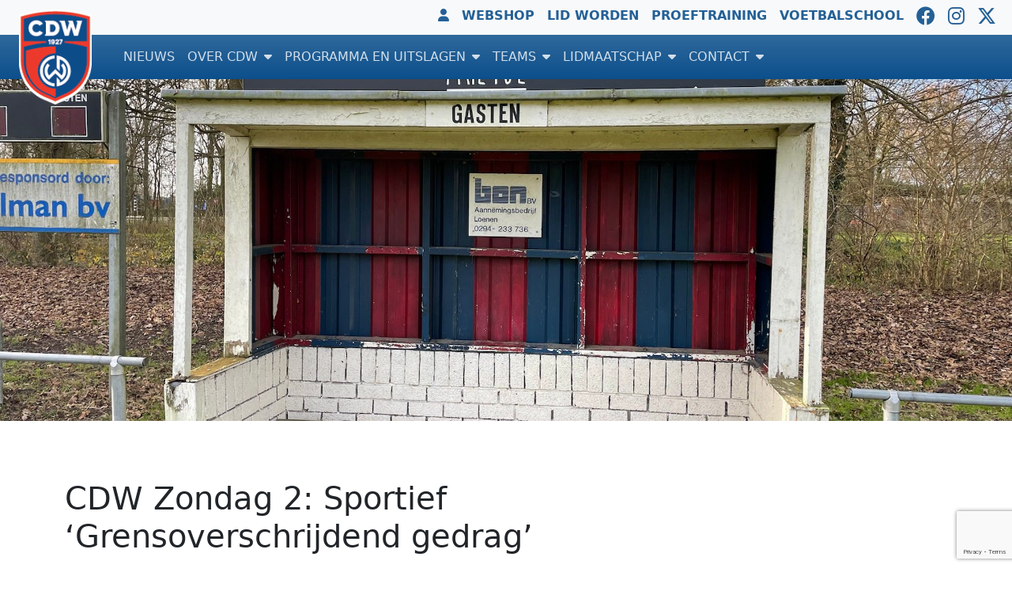

--- FILE ---
content_type: text/html; charset=UTF-8
request_url: https://cdw.nl/nieuws/team-nieuws/cdw-zondag-2-sportief-grensoverschrijdend-gedrag/
body_size: 21270
content:
<!DOCTYPE html>
<html lang="nl-NL" >
    <head>
    <meta charset="UTF-8">
    <meta name="viewport" content="width=device-width, initial-scale=1, shrink-to-fit=no">

    <link rel="profile" href="http://gmpg.org/xfn/11">
    <link rel="pingback" href="https://cdw.nl/xmlrpc.php">
    
    <meta name='robots' content='index, follow, max-image-preview:large, max-snippet:-1, max-video-preview:-1' />

	<!-- This site is optimized with the Yoast SEO plugin v26.8 - https://yoast.com/product/yoast-seo-wordpress/ -->
	<title>CDW Zondag 2: Sportief ‘Grensoverschrijdend gedrag’ - CDW - Wijk bij Duurstede</title>
	<link rel="canonical" href="https://cdw.nl/nieuws/team-nieuws/cdw-zondag-2-sportief-grensoverschrijdend-gedrag/" />
	<meta property="og:locale" content="nl_NL" />
	<meta property="og:type" content="article" />
	<meta property="og:title" content="CDW Zondag 2: Sportief ‘Grensoverschrijdend gedrag’ - CDW - Wijk bij Duurstede" />
	<meta property="og:description" content="  De bal rolt weer! zondag 6 februari hebben de heertjes van zondag 2 hun eerste wedstrijd gespeeld. Zoals in het intro van ons bonte gezelschap al aangegeven… wij worden wel even kampioen. Wat is er dan lekkerder dan even rustig inkomen tegen de hekkensluiter ‘de Vecht’ uit Loenen aan de Vecht. Laat ik u..." />
	<meta property="og:url" content="https://cdw.nl/nieuws/team-nieuws/cdw-zondag-2-sportief-grensoverschrijdend-gedrag/" />
	<meta property="og:site_name" content="CDW - Wijk bij Duurstede" />
	<meta property="article:publisher" content="https://www.facebook.com/Voetbalvereniging-CDW-fan-site-123681111044319" />
	<meta property="article:published_time" content="2022-02-18T09:18:12+00:00" />
	<meta property="article:modified_time" content="2022-02-18T09:19:16+00:00" />
	<meta property="og:image" content="https://cdw.nl/wp-content/uploads/WhatsApp-Image-2022-02-18-at-9.49.16-AM-1.jpeg" />
	<meta property="og:image:width" content="2048" />
	<meta property="og:image:height" content="1536" />
	<meta property="og:image:type" content="image/jpeg" />
	<meta name="author" content="Gert-jan van Rooijen" />
	<meta name="twitter:card" content="summary_large_image" />
	<meta name="twitter:creator" content="@voetbalverenig1" />
	<meta name="twitter:site" content="@voetbalverenig1" />
	<meta name="twitter:label1" content="Geschreven door" />
	<meta name="twitter:data1" content="Gert-jan van Rooijen" />
	<meta name="twitter:label2" content="Geschatte leestijd" />
	<meta name="twitter:data2" content="9 minuten" />
	<script type="application/ld+json" class="yoast-schema-graph">{"@context":"https://schema.org","@graph":[{"@type":"Article","@id":"https://cdw.nl/nieuws/team-nieuws/cdw-zondag-2-sportief-grensoverschrijdend-gedrag/#article","isPartOf":{"@id":"https://cdw.nl/nieuws/team-nieuws/cdw-zondag-2-sportief-grensoverschrijdend-gedrag/"},"author":{"name":"Gert-jan van Rooijen","@id":"https://cdw.nl/#/schema/person/b55c5d8813d234037d088c4729ac95f4"},"headline":"CDW Zondag 2: Sportief ‘Grensoverschrijdend gedrag’","datePublished":"2022-02-18T09:18:12+00:00","dateModified":"2022-02-18T09:19:16+00:00","mainEntityOfPage":{"@id":"https://cdw.nl/nieuws/team-nieuws/cdw-zondag-2-sportief-grensoverschrijdend-gedrag/"},"wordCount":1570,"commentCount":0,"publisher":{"@id":"https://cdw.nl/#organization"},"image":{"@id":"https://cdw.nl/nieuws/team-nieuws/cdw-zondag-2-sportief-grensoverschrijdend-gedrag/#primaryimage"},"thumbnailUrl":"https://cdw.nl/wp-content/uploads/WhatsApp-Image-2022-02-18-at-9.49.16-AM-1.jpeg","keywords":["cdw-zo-2"],"articleSection":["Team Nieuws"],"inLanguage":"nl-NL","potentialAction":[{"@type":"CommentAction","name":"Comment","target":["https://cdw.nl/nieuws/team-nieuws/cdw-zondag-2-sportief-grensoverschrijdend-gedrag/#respond"]}]},{"@type":"WebPage","@id":"https://cdw.nl/nieuws/team-nieuws/cdw-zondag-2-sportief-grensoverschrijdend-gedrag/","url":"https://cdw.nl/nieuws/team-nieuws/cdw-zondag-2-sportief-grensoverschrijdend-gedrag/","name":"CDW Zondag 2: Sportief ‘Grensoverschrijdend gedrag’ - CDW - Wijk bij Duurstede","isPartOf":{"@id":"https://cdw.nl/#website"},"primaryImageOfPage":{"@id":"https://cdw.nl/nieuws/team-nieuws/cdw-zondag-2-sportief-grensoverschrijdend-gedrag/#primaryimage"},"image":{"@id":"https://cdw.nl/nieuws/team-nieuws/cdw-zondag-2-sportief-grensoverschrijdend-gedrag/#primaryimage"},"thumbnailUrl":"https://cdw.nl/wp-content/uploads/WhatsApp-Image-2022-02-18-at-9.49.16-AM-1.jpeg","datePublished":"2022-02-18T09:18:12+00:00","dateModified":"2022-02-18T09:19:16+00:00","breadcrumb":{"@id":"https://cdw.nl/nieuws/team-nieuws/cdw-zondag-2-sportief-grensoverschrijdend-gedrag/#breadcrumb"},"inLanguage":"nl-NL","potentialAction":[{"@type":"ReadAction","target":["https://cdw.nl/nieuws/team-nieuws/cdw-zondag-2-sportief-grensoverschrijdend-gedrag/"]}]},{"@type":"ImageObject","inLanguage":"nl-NL","@id":"https://cdw.nl/nieuws/team-nieuws/cdw-zondag-2-sportief-grensoverschrijdend-gedrag/#primaryimage","url":"https://cdw.nl/wp-content/uploads/WhatsApp-Image-2022-02-18-at-9.49.16-AM-1.jpeg","contentUrl":"https://cdw.nl/wp-content/uploads/WhatsApp-Image-2022-02-18-at-9.49.16-AM-1.jpeg","width":2048,"height":1536},{"@type":"BreadcrumbList","@id":"https://cdw.nl/nieuws/team-nieuws/cdw-zondag-2-sportief-grensoverschrijdend-gedrag/#breadcrumb","itemListElement":[{"@type":"ListItem","position":1,"name":"Home","item":"https://cdw.nl/"},{"@type":"ListItem","position":2,"name":"CDW Zondag 2: Sportief ‘Grensoverschrijdend gedrag’"}]},{"@type":"WebSite","@id":"https://cdw.nl/#website","url":"https://cdw.nl/","name":"CDW - Wijk bij Duurstede","description":"Voetbalvereniging CDW uit Wijk bij Duurstede","publisher":{"@id":"https://cdw.nl/#organization"},"potentialAction":[{"@type":"SearchAction","target":{"@type":"EntryPoint","urlTemplate":"https://cdw.nl/?s={search_term_string}"},"query-input":{"@type":"PropertyValueSpecification","valueRequired":true,"valueName":"search_term_string"}}],"inLanguage":"nl-NL"},{"@type":"Organization","@id":"https://cdw.nl/#organization","name":"s.v. CDW","url":"https://cdw.nl/","logo":{"@type":"ImageObject","inLanguage":"nl-NL","@id":"https://cdw.nl/#/schema/logo/image/","url":"https://cdw.nl/wp-content/uploads/CDW-New-Logo-800.png","contentUrl":"https://cdw.nl/wp-content/uploads/CDW-New-Logo-800.png","width":614,"height":800,"caption":"s.v. CDW"},"image":{"@id":"https://cdw.nl/#/schema/logo/image/"},"sameAs":["https://www.facebook.com/Voetbalvereniging-CDW-fan-site-123681111044319","https://x.com/voetbalverenig1","https://www.instagram.com/voetbalverenigingcdw/"]},{"@type":"Person","@id":"https://cdw.nl/#/schema/person/b55c5d8813d234037d088c4729ac95f4","name":"Gert-jan van Rooijen","image":{"@type":"ImageObject","inLanguage":"nl-NL","@id":"https://cdw.nl/#/schema/person/image/","url":"https://secure.gravatar.com/avatar/96c1f126f02c022fc0de9772a8578f8bebdd307e0e003a1d1e1893e1123fbeb9?s=96&d=mm&r=g","contentUrl":"https://secure.gravatar.com/avatar/96c1f126f02c022fc0de9772a8578f8bebdd307e0e003a1d1e1893e1123fbeb9?s=96&d=mm&r=g","caption":"Gert-jan van Rooijen"},"url":"https://cdw.nl/author/gjvanrooijen/"}]}</script>
	<!-- / Yoast SEO plugin. -->


<link rel="alternate" type="application/rss+xml" title="CDW - Wijk bij Duurstede &raquo; CDW Zondag 2: Sportief ‘Grensoverschrijdend gedrag’ reacties feed" href="https://cdw.nl/nieuws/team-nieuws/cdw-zondag-2-sportief-grensoverschrijdend-gedrag/feed/" />
<link rel="alternate" title="oEmbed (JSON)" type="application/json+oembed" href="https://cdw.nl/wp-json/oembed/1.0/embed?url=https%3A%2F%2Fcdw.nl%2Fnieuws%2Fteam-nieuws%2Fcdw-zondag-2-sportief-grensoverschrijdend-gedrag%2F" />
<link rel="alternate" title="oEmbed (XML)" type="text/xml+oembed" href="https://cdw.nl/wp-json/oembed/1.0/embed?url=https%3A%2F%2Fcdw.nl%2Fnieuws%2Fteam-nieuws%2Fcdw-zondag-2-sportief-grensoverschrijdend-gedrag%2F&#038;format=xml" />
		<!-- This site uses the Google Analytics by MonsterInsights plugin v9.11.1 - Using Analytics tracking - https://www.monsterinsights.com/ -->
		<!-- Opmerking: MonsterInsights is momenteel niet geconfigureerd op deze site. De site eigenaar moet authenticeren met Google Analytics in de MonsterInsights instellingen scherm. -->
					<!-- No tracking code set -->
				<!-- / Google Analytics by MonsterInsights -->
		<style id='wp-img-auto-sizes-contain-inline-css' type='text/css'>
img:is([sizes=auto i],[sizes^="auto," i]){contain-intrinsic-size:3000px 1500px}
/*# sourceURL=wp-img-auto-sizes-contain-inline-css */
</style>
<style id='wp-emoji-styles-inline-css' type='text/css'>

	img.wp-smiley, img.emoji {
		display: inline !important;
		border: none !important;
		box-shadow: none !important;
		height: 1em !important;
		width: 1em !important;
		margin: 0 0.07em !important;
		vertical-align: -0.1em !important;
		background: none !important;
		padding: 0 !important;
	}
/*# sourceURL=wp-emoji-styles-inline-css */
</style>
<style id='wp-block-library-inline-css' type='text/css'>
:root{--wp-block-synced-color:#7a00df;--wp-block-synced-color--rgb:122,0,223;--wp-bound-block-color:var(--wp-block-synced-color);--wp-editor-canvas-background:#ddd;--wp-admin-theme-color:#007cba;--wp-admin-theme-color--rgb:0,124,186;--wp-admin-theme-color-darker-10:#006ba1;--wp-admin-theme-color-darker-10--rgb:0,107,160.5;--wp-admin-theme-color-darker-20:#005a87;--wp-admin-theme-color-darker-20--rgb:0,90,135;--wp-admin-border-width-focus:2px}@media (min-resolution:192dpi){:root{--wp-admin-border-width-focus:1.5px}}.wp-element-button{cursor:pointer}:root .has-very-light-gray-background-color{background-color:#eee}:root .has-very-dark-gray-background-color{background-color:#313131}:root .has-very-light-gray-color{color:#eee}:root .has-very-dark-gray-color{color:#313131}:root .has-vivid-green-cyan-to-vivid-cyan-blue-gradient-background{background:linear-gradient(135deg,#00d084,#0693e3)}:root .has-purple-crush-gradient-background{background:linear-gradient(135deg,#34e2e4,#4721fb 50%,#ab1dfe)}:root .has-hazy-dawn-gradient-background{background:linear-gradient(135deg,#faaca8,#dad0ec)}:root .has-subdued-olive-gradient-background{background:linear-gradient(135deg,#fafae1,#67a671)}:root .has-atomic-cream-gradient-background{background:linear-gradient(135deg,#fdd79a,#004a59)}:root .has-nightshade-gradient-background{background:linear-gradient(135deg,#330968,#31cdcf)}:root .has-midnight-gradient-background{background:linear-gradient(135deg,#020381,#2874fc)}:root{--wp--preset--font-size--normal:16px;--wp--preset--font-size--huge:42px}.has-regular-font-size{font-size:1em}.has-larger-font-size{font-size:2.625em}.has-normal-font-size{font-size:var(--wp--preset--font-size--normal)}.has-huge-font-size{font-size:var(--wp--preset--font-size--huge)}.has-text-align-center{text-align:center}.has-text-align-left{text-align:left}.has-text-align-right{text-align:right}.has-fit-text{white-space:nowrap!important}#end-resizable-editor-section{display:none}.aligncenter{clear:both}.items-justified-left{justify-content:flex-start}.items-justified-center{justify-content:center}.items-justified-right{justify-content:flex-end}.items-justified-space-between{justify-content:space-between}.screen-reader-text{border:0;clip-path:inset(50%);height:1px;margin:-1px;overflow:hidden;padding:0;position:absolute;width:1px;word-wrap:normal!important}.screen-reader-text:focus{background-color:#ddd;clip-path:none;color:#444;display:block;font-size:1em;height:auto;left:5px;line-height:normal;padding:15px 23px 14px;text-decoration:none;top:5px;width:auto;z-index:100000}html :where(.has-border-color){border-style:solid}html :where([style*=border-top-color]){border-top-style:solid}html :where([style*=border-right-color]){border-right-style:solid}html :where([style*=border-bottom-color]){border-bottom-style:solid}html :where([style*=border-left-color]){border-left-style:solid}html :where([style*=border-width]){border-style:solid}html :where([style*=border-top-width]){border-top-style:solid}html :where([style*=border-right-width]){border-right-style:solid}html :where([style*=border-bottom-width]){border-bottom-style:solid}html :where([style*=border-left-width]){border-left-style:solid}html :where(img[class*=wp-image-]){height:auto;max-width:100%}:where(figure){margin:0 0 1em}html :where(.is-position-sticky){--wp-admin--admin-bar--position-offset:var(--wp-admin--admin-bar--height,0px)}@media screen and (max-width:600px){html :where(.is-position-sticky){--wp-admin--admin-bar--position-offset:0px}}

/*# sourceURL=wp-block-library-inline-css */
</style><style id='wp-block-image-inline-css' type='text/css'>
.wp-block-image>a,.wp-block-image>figure>a{display:inline-block}.wp-block-image img{box-sizing:border-box;height:auto;max-width:100%;vertical-align:bottom}@media not (prefers-reduced-motion){.wp-block-image img.hide{visibility:hidden}.wp-block-image img.show{animation:show-content-image .4s}}.wp-block-image[style*=border-radius] img,.wp-block-image[style*=border-radius]>a{border-radius:inherit}.wp-block-image.has-custom-border img{box-sizing:border-box}.wp-block-image.aligncenter{text-align:center}.wp-block-image.alignfull>a,.wp-block-image.alignwide>a{width:100%}.wp-block-image.alignfull img,.wp-block-image.alignwide img{height:auto;width:100%}.wp-block-image .aligncenter,.wp-block-image .alignleft,.wp-block-image .alignright,.wp-block-image.aligncenter,.wp-block-image.alignleft,.wp-block-image.alignright{display:table}.wp-block-image .aligncenter>figcaption,.wp-block-image .alignleft>figcaption,.wp-block-image .alignright>figcaption,.wp-block-image.aligncenter>figcaption,.wp-block-image.alignleft>figcaption,.wp-block-image.alignright>figcaption{caption-side:bottom;display:table-caption}.wp-block-image .alignleft{float:left;margin:.5em 1em .5em 0}.wp-block-image .alignright{float:right;margin:.5em 0 .5em 1em}.wp-block-image .aligncenter{margin-left:auto;margin-right:auto}.wp-block-image :where(figcaption){margin-bottom:1em;margin-top:.5em}.wp-block-image.is-style-circle-mask img{border-radius:9999px}@supports ((-webkit-mask-image:none) or (mask-image:none)) or (-webkit-mask-image:none){.wp-block-image.is-style-circle-mask img{border-radius:0;-webkit-mask-image:url('data:image/svg+xml;utf8,<svg viewBox="0 0 100 100" xmlns="http://www.w3.org/2000/svg"><circle cx="50" cy="50" r="50"/></svg>');mask-image:url('data:image/svg+xml;utf8,<svg viewBox="0 0 100 100" xmlns="http://www.w3.org/2000/svg"><circle cx="50" cy="50" r="50"/></svg>');mask-mode:alpha;-webkit-mask-position:center;mask-position:center;-webkit-mask-repeat:no-repeat;mask-repeat:no-repeat;-webkit-mask-size:contain;mask-size:contain}}:root :where(.wp-block-image.is-style-rounded img,.wp-block-image .is-style-rounded img){border-radius:9999px}.wp-block-image figure{margin:0}.wp-lightbox-container{display:flex;flex-direction:column;position:relative}.wp-lightbox-container img{cursor:zoom-in}.wp-lightbox-container img:hover+button{opacity:1}.wp-lightbox-container button{align-items:center;backdrop-filter:blur(16px) saturate(180%);background-color:#5a5a5a40;border:none;border-radius:4px;cursor:zoom-in;display:flex;height:20px;justify-content:center;opacity:0;padding:0;position:absolute;right:16px;text-align:center;top:16px;width:20px;z-index:100}@media not (prefers-reduced-motion){.wp-lightbox-container button{transition:opacity .2s ease}}.wp-lightbox-container button:focus-visible{outline:3px auto #5a5a5a40;outline:3px auto -webkit-focus-ring-color;outline-offset:3px}.wp-lightbox-container button:hover{cursor:pointer;opacity:1}.wp-lightbox-container button:focus{opacity:1}.wp-lightbox-container button:focus,.wp-lightbox-container button:hover,.wp-lightbox-container button:not(:hover):not(:active):not(.has-background){background-color:#5a5a5a40;border:none}.wp-lightbox-overlay{box-sizing:border-box;cursor:zoom-out;height:100vh;left:0;overflow:hidden;position:fixed;top:0;visibility:hidden;width:100%;z-index:100000}.wp-lightbox-overlay .close-button{align-items:center;cursor:pointer;display:flex;justify-content:center;min-height:40px;min-width:40px;padding:0;position:absolute;right:calc(env(safe-area-inset-right) + 16px);top:calc(env(safe-area-inset-top) + 16px);z-index:5000000}.wp-lightbox-overlay .close-button:focus,.wp-lightbox-overlay .close-button:hover,.wp-lightbox-overlay .close-button:not(:hover):not(:active):not(.has-background){background:none;border:none}.wp-lightbox-overlay .lightbox-image-container{height:var(--wp--lightbox-container-height);left:50%;overflow:hidden;position:absolute;top:50%;transform:translate(-50%,-50%);transform-origin:top left;width:var(--wp--lightbox-container-width);z-index:9999999999}.wp-lightbox-overlay .wp-block-image{align-items:center;box-sizing:border-box;display:flex;height:100%;justify-content:center;margin:0;position:relative;transform-origin:0 0;width:100%;z-index:3000000}.wp-lightbox-overlay .wp-block-image img{height:var(--wp--lightbox-image-height);min-height:var(--wp--lightbox-image-height);min-width:var(--wp--lightbox-image-width);width:var(--wp--lightbox-image-width)}.wp-lightbox-overlay .wp-block-image figcaption{display:none}.wp-lightbox-overlay button{background:none;border:none}.wp-lightbox-overlay .scrim{background-color:#fff;height:100%;opacity:.9;position:absolute;width:100%;z-index:2000000}.wp-lightbox-overlay.active{visibility:visible}@media not (prefers-reduced-motion){.wp-lightbox-overlay.active{animation:turn-on-visibility .25s both}.wp-lightbox-overlay.active img{animation:turn-on-visibility .35s both}.wp-lightbox-overlay.show-closing-animation:not(.active){animation:turn-off-visibility .35s both}.wp-lightbox-overlay.show-closing-animation:not(.active) img{animation:turn-off-visibility .25s both}.wp-lightbox-overlay.zoom.active{animation:none;opacity:1;visibility:visible}.wp-lightbox-overlay.zoom.active .lightbox-image-container{animation:lightbox-zoom-in .4s}.wp-lightbox-overlay.zoom.active .lightbox-image-container img{animation:none}.wp-lightbox-overlay.zoom.active .scrim{animation:turn-on-visibility .4s forwards}.wp-lightbox-overlay.zoom.show-closing-animation:not(.active){animation:none}.wp-lightbox-overlay.zoom.show-closing-animation:not(.active) .lightbox-image-container{animation:lightbox-zoom-out .4s}.wp-lightbox-overlay.zoom.show-closing-animation:not(.active) .lightbox-image-container img{animation:none}.wp-lightbox-overlay.zoom.show-closing-animation:not(.active) .scrim{animation:turn-off-visibility .4s forwards}}@keyframes show-content-image{0%{visibility:hidden}99%{visibility:hidden}to{visibility:visible}}@keyframes turn-on-visibility{0%{opacity:0}to{opacity:1}}@keyframes turn-off-visibility{0%{opacity:1;visibility:visible}99%{opacity:0;visibility:visible}to{opacity:0;visibility:hidden}}@keyframes lightbox-zoom-in{0%{transform:translate(calc((-100vw + var(--wp--lightbox-scrollbar-width))/2 + var(--wp--lightbox-initial-left-position)),calc(-50vh + var(--wp--lightbox-initial-top-position))) scale(var(--wp--lightbox-scale))}to{transform:translate(-50%,-50%) scale(1)}}@keyframes lightbox-zoom-out{0%{transform:translate(-50%,-50%) scale(1);visibility:visible}99%{visibility:visible}to{transform:translate(calc((-100vw + var(--wp--lightbox-scrollbar-width))/2 + var(--wp--lightbox-initial-left-position)),calc(-50vh + var(--wp--lightbox-initial-top-position))) scale(var(--wp--lightbox-scale));visibility:hidden}}
/*# sourceURL=https://cdw.nl/wp-includes/blocks/image/style.min.css */
</style>
<style id='cdw-sponsors-sponsors-style-inline-css' type='text/css'>
.wp-block-cdw-sponsors-sponsors .sponsor-xs img{max-height:2rem}.wp-block-cdw-sponsors-sponsors .sponsor-sm img{max-height:3rem}.wp-block-cdw-sponsors-sponsors .sponsor-md img{max-height:4.5rem}.wp-block-cdw-sponsors-sponsors .sponsor-lg img{max-height:6rem}

/*# sourceURL=https://cdw.nl/wp-content/plugins/cdw-sponsors-plugin/includes/Public/Blocks/assets/sponsors/style-index.css */
</style>
<style id='global-styles-inline-css' type='text/css'>
:root{--wp--preset--aspect-ratio--square: 1;--wp--preset--aspect-ratio--4-3: 4/3;--wp--preset--aspect-ratio--3-4: 3/4;--wp--preset--aspect-ratio--3-2: 3/2;--wp--preset--aspect-ratio--2-3: 2/3;--wp--preset--aspect-ratio--16-9: 16/9;--wp--preset--aspect-ratio--9-16: 9/16;--wp--preset--color--black: #000000;--wp--preset--color--cyan-bluish-gray: #abb8c3;--wp--preset--color--white: #ffffff;--wp--preset--color--pale-pink: #f78da7;--wp--preset--color--vivid-red: #cf2e2e;--wp--preset--color--luminous-vivid-orange: #ff6900;--wp--preset--color--luminous-vivid-amber: #fcb900;--wp--preset--color--light-green-cyan: #7bdcb5;--wp--preset--color--vivid-green-cyan: #00d084;--wp--preset--color--pale-cyan-blue: #8ed1fc;--wp--preset--color--vivid-cyan-blue: #0693e3;--wp--preset--color--vivid-purple: #9b51e0;--wp--preset--gradient--vivid-cyan-blue-to-vivid-purple: linear-gradient(135deg,rgb(6,147,227) 0%,rgb(155,81,224) 100%);--wp--preset--gradient--light-green-cyan-to-vivid-green-cyan: linear-gradient(135deg,rgb(122,220,180) 0%,rgb(0,208,130) 100%);--wp--preset--gradient--luminous-vivid-amber-to-luminous-vivid-orange: linear-gradient(135deg,rgb(252,185,0) 0%,rgb(255,105,0) 100%);--wp--preset--gradient--luminous-vivid-orange-to-vivid-red: linear-gradient(135deg,rgb(255,105,0) 0%,rgb(207,46,46) 100%);--wp--preset--gradient--very-light-gray-to-cyan-bluish-gray: linear-gradient(135deg,rgb(238,238,238) 0%,rgb(169,184,195) 100%);--wp--preset--gradient--cool-to-warm-spectrum: linear-gradient(135deg,rgb(74,234,220) 0%,rgb(151,120,209) 20%,rgb(207,42,186) 40%,rgb(238,44,130) 60%,rgb(251,105,98) 80%,rgb(254,248,76) 100%);--wp--preset--gradient--blush-light-purple: linear-gradient(135deg,rgb(255,206,236) 0%,rgb(152,150,240) 100%);--wp--preset--gradient--blush-bordeaux: linear-gradient(135deg,rgb(254,205,165) 0%,rgb(254,45,45) 50%,rgb(107,0,62) 100%);--wp--preset--gradient--luminous-dusk: linear-gradient(135deg,rgb(255,203,112) 0%,rgb(199,81,192) 50%,rgb(65,88,208) 100%);--wp--preset--gradient--pale-ocean: linear-gradient(135deg,rgb(255,245,203) 0%,rgb(182,227,212) 50%,rgb(51,167,181) 100%);--wp--preset--gradient--electric-grass: linear-gradient(135deg,rgb(202,248,128) 0%,rgb(113,206,126) 100%);--wp--preset--gradient--midnight: linear-gradient(135deg,rgb(2,3,129) 0%,rgb(40,116,252) 100%);--wp--preset--font-size--small: 13px;--wp--preset--font-size--medium: 20px;--wp--preset--font-size--large: 36px;--wp--preset--font-size--x-large: 42px;--wp--preset--spacing--20: 0.44rem;--wp--preset--spacing--30: 0.67rem;--wp--preset--spacing--40: 1rem;--wp--preset--spacing--50: 1.5rem;--wp--preset--spacing--60: 2.25rem;--wp--preset--spacing--70: 3.38rem;--wp--preset--spacing--80: 5.06rem;--wp--preset--shadow--natural: 6px 6px 9px rgba(0, 0, 0, 0.2);--wp--preset--shadow--deep: 12px 12px 50px rgba(0, 0, 0, 0.4);--wp--preset--shadow--sharp: 6px 6px 0px rgba(0, 0, 0, 0.2);--wp--preset--shadow--outlined: 6px 6px 0px -3px rgb(255, 255, 255), 6px 6px rgb(0, 0, 0);--wp--preset--shadow--crisp: 6px 6px 0px rgb(0, 0, 0);}:where(.is-layout-flex){gap: 0.5em;}:where(.is-layout-grid){gap: 0.5em;}body .is-layout-flex{display: flex;}.is-layout-flex{flex-wrap: wrap;align-items: center;}.is-layout-flex > :is(*, div){margin: 0;}body .is-layout-grid{display: grid;}.is-layout-grid > :is(*, div){margin: 0;}:where(.wp-block-columns.is-layout-flex){gap: 2em;}:where(.wp-block-columns.is-layout-grid){gap: 2em;}:where(.wp-block-post-template.is-layout-flex){gap: 1.25em;}:where(.wp-block-post-template.is-layout-grid){gap: 1.25em;}.has-black-color{color: var(--wp--preset--color--black) !important;}.has-cyan-bluish-gray-color{color: var(--wp--preset--color--cyan-bluish-gray) !important;}.has-white-color{color: var(--wp--preset--color--white) !important;}.has-pale-pink-color{color: var(--wp--preset--color--pale-pink) !important;}.has-vivid-red-color{color: var(--wp--preset--color--vivid-red) !important;}.has-luminous-vivid-orange-color{color: var(--wp--preset--color--luminous-vivid-orange) !important;}.has-luminous-vivid-amber-color{color: var(--wp--preset--color--luminous-vivid-amber) !important;}.has-light-green-cyan-color{color: var(--wp--preset--color--light-green-cyan) !important;}.has-vivid-green-cyan-color{color: var(--wp--preset--color--vivid-green-cyan) !important;}.has-pale-cyan-blue-color{color: var(--wp--preset--color--pale-cyan-blue) !important;}.has-vivid-cyan-blue-color{color: var(--wp--preset--color--vivid-cyan-blue) !important;}.has-vivid-purple-color{color: var(--wp--preset--color--vivid-purple) !important;}.has-black-background-color{background-color: var(--wp--preset--color--black) !important;}.has-cyan-bluish-gray-background-color{background-color: var(--wp--preset--color--cyan-bluish-gray) !important;}.has-white-background-color{background-color: var(--wp--preset--color--white) !important;}.has-pale-pink-background-color{background-color: var(--wp--preset--color--pale-pink) !important;}.has-vivid-red-background-color{background-color: var(--wp--preset--color--vivid-red) !important;}.has-luminous-vivid-orange-background-color{background-color: var(--wp--preset--color--luminous-vivid-orange) !important;}.has-luminous-vivid-amber-background-color{background-color: var(--wp--preset--color--luminous-vivid-amber) !important;}.has-light-green-cyan-background-color{background-color: var(--wp--preset--color--light-green-cyan) !important;}.has-vivid-green-cyan-background-color{background-color: var(--wp--preset--color--vivid-green-cyan) !important;}.has-pale-cyan-blue-background-color{background-color: var(--wp--preset--color--pale-cyan-blue) !important;}.has-vivid-cyan-blue-background-color{background-color: var(--wp--preset--color--vivid-cyan-blue) !important;}.has-vivid-purple-background-color{background-color: var(--wp--preset--color--vivid-purple) !important;}.has-black-border-color{border-color: var(--wp--preset--color--black) !important;}.has-cyan-bluish-gray-border-color{border-color: var(--wp--preset--color--cyan-bluish-gray) !important;}.has-white-border-color{border-color: var(--wp--preset--color--white) !important;}.has-pale-pink-border-color{border-color: var(--wp--preset--color--pale-pink) !important;}.has-vivid-red-border-color{border-color: var(--wp--preset--color--vivid-red) !important;}.has-luminous-vivid-orange-border-color{border-color: var(--wp--preset--color--luminous-vivid-orange) !important;}.has-luminous-vivid-amber-border-color{border-color: var(--wp--preset--color--luminous-vivid-amber) !important;}.has-light-green-cyan-border-color{border-color: var(--wp--preset--color--light-green-cyan) !important;}.has-vivid-green-cyan-border-color{border-color: var(--wp--preset--color--vivid-green-cyan) !important;}.has-pale-cyan-blue-border-color{border-color: var(--wp--preset--color--pale-cyan-blue) !important;}.has-vivid-cyan-blue-border-color{border-color: var(--wp--preset--color--vivid-cyan-blue) !important;}.has-vivid-purple-border-color{border-color: var(--wp--preset--color--vivid-purple) !important;}.has-vivid-cyan-blue-to-vivid-purple-gradient-background{background: var(--wp--preset--gradient--vivid-cyan-blue-to-vivid-purple) !important;}.has-light-green-cyan-to-vivid-green-cyan-gradient-background{background: var(--wp--preset--gradient--light-green-cyan-to-vivid-green-cyan) !important;}.has-luminous-vivid-amber-to-luminous-vivid-orange-gradient-background{background: var(--wp--preset--gradient--luminous-vivid-amber-to-luminous-vivid-orange) !important;}.has-luminous-vivid-orange-to-vivid-red-gradient-background{background: var(--wp--preset--gradient--luminous-vivid-orange-to-vivid-red) !important;}.has-very-light-gray-to-cyan-bluish-gray-gradient-background{background: var(--wp--preset--gradient--very-light-gray-to-cyan-bluish-gray) !important;}.has-cool-to-warm-spectrum-gradient-background{background: var(--wp--preset--gradient--cool-to-warm-spectrum) !important;}.has-blush-light-purple-gradient-background{background: var(--wp--preset--gradient--blush-light-purple) !important;}.has-blush-bordeaux-gradient-background{background: var(--wp--preset--gradient--blush-bordeaux) !important;}.has-luminous-dusk-gradient-background{background: var(--wp--preset--gradient--luminous-dusk) !important;}.has-pale-ocean-gradient-background{background: var(--wp--preset--gradient--pale-ocean) !important;}.has-electric-grass-gradient-background{background: var(--wp--preset--gradient--electric-grass) !important;}.has-midnight-gradient-background{background: var(--wp--preset--gradient--midnight) !important;}.has-small-font-size{font-size: var(--wp--preset--font-size--small) !important;}.has-medium-font-size{font-size: var(--wp--preset--font-size--medium) !important;}.has-large-font-size{font-size: var(--wp--preset--font-size--large) !important;}.has-x-large-font-size{font-size: var(--wp--preset--font-size--x-large) !important;}
/*# sourceURL=global-styles-inline-css */
</style>

<style id='classic-theme-styles-inline-css' type='text/css'>
/*! This file is auto-generated */
.wp-block-button__link{color:#fff;background-color:#32373c;border-radius:9999px;box-shadow:none;text-decoration:none;padding:calc(.667em + 2px) calc(1.333em + 2px);font-size:1.125em}.wp-block-file__button{background:#32373c;color:#fff;text-decoration:none}
/*# sourceURL=/wp-includes/css/classic-themes.min.css */
</style>
<link rel='stylesheet' id='cdw-flickr-plugin-css' href='https://cdw.nl/wp-content/plugins/cdw-flickr-plugin/assets/css/cdw-flickr-public.css?ver=1.0.0' type='text/css' media='all' />
<link rel='stylesheet' id='cdw-sportlink-css' href='https://cdw.nl/wp-content/plugins/cdw-sportlink-plugin/public/css/cdw-sportlink-public.css?ver=1.0.0' type='text/css' media='all' />
<link rel='stylesheet' id='contact-form-7-css' href='https://cdw.nl/wp-content/plugins/contact-form-7/includes/css/styles.css?ver=6.1.4' type='text/css' media='all' />
<link rel='stylesheet' id='walcf7-datepicker-css-css' href='https://cdw.nl/wp-content/plugins/date-time-picker-for-contact-form-7/assets/css/jquery.datetimepicker.min.css?ver=1.0.0' type='text/css' media='all' />
<link rel='stylesheet' id='pc_google_analytics-frontend-css' href='https://cdw.nl/wp-content/plugins/pc-google-analytics/assets/css/frontend.css?ver=1.0.0' type='text/css' media='all' />
<link rel='stylesheet' id='wppopups-base-css' href='https://cdw.nl/wp-content/plugins/wp-popups-lite/src/assets/css/wppopups-base.css?ver=2.2.0.3' type='text/css' media='all' />
<link rel='stylesheet' id='cdw-style-css' href='https://cdw.nl/wp-content/themes/cdw-2023/style.css?ver=6.9' type='text/css' media='all' />
<link rel='stylesheet' id='cdw-bootstrap-css' href='https://cdw.nl/wp-content/themes/cdw-2023/assets/css/cdw.min.css?ver=6.9' type='text/css' media='all' />
<link rel='stylesheet' id='cdw-flickr-plugin-justifiedGallery-css' href='https://cdw.nl/wp-content/plugins/cdw-flickr-plugin/assets/css/justifiedGallery.min.css?ver=1.0.0' type='text/css' media='all' />
<link rel='stylesheet' id='cf7cf-style-css' href='https://cdw.nl/wp-content/plugins/cf7-conditional-fields/style.css?ver=2.6.7' type='text/css' media='all' />
<script type="text/javascript" src="https://cdw.nl/wp-includes/js/jquery/jquery.min.js?ver=3.7.1" id="jquery-core-js"></script>
<script type="text/javascript" src="https://cdw.nl/wp-includes/js/jquery/jquery-migrate.min.js?ver=3.4.1" id="jquery-migrate-js"></script>
<script type="text/javascript" src="https://cdw.nl/wp-content/plugins/cdw-sportlink-plugin/public/js/cdw-sportlink-public.js?ver=1.0.0" id="cdw-sportlink-js"></script>
<script type="text/javascript" src="https://cdw.nl/wp-content/plugins/pc-google-analytics/assets/js/frontend.min.js?ver=1.0.0" id="pc_google_analytics-frontend-js"></script>
<script type="text/javascript" src="https://cdw.nl/wp-content/themes/cdw-2023/assets/js/cdw.min.js?ver=2.0.0" id="cdw-js-js"></script>
<script type="text/javascript" src="https://cdw.nl/wp-content/plugins/cdw-flickr-plugin/assets/js/cdw-flickr-public.js?ver=1.0.0" id="cdw-flickr-plugin-js"></script>
<script type="text/javascript" src="https://cdw.nl/wp-content/plugins/cdw-flickr-plugin/assets/js/jquery.justifiedGallery.min.js?ver=1.0.0" id="cdw-flickr-plugin-justifiedGallery-js"></script>
<script></script><link rel="https://api.w.org/" href="https://cdw.nl/wp-json/" /><link rel="alternate" title="JSON" type="application/json" href="https://cdw.nl/wp-json/wp/v2/posts/13055" /><link rel="EditURI" type="application/rsd+xml" title="RSD" href="https://cdw.nl/xmlrpc.php?rsd" />
<meta name="generator" content="WordPress 6.9" />
<link rel='shortlink' href='https://cdw.nl/?p=13055' />
	<script>
		(function(i,s,o,g,r,a,m){i['GoogleAnalyticsObject']=r;i[r]=i[r]||function(){
		(i[r].q=i[r].q||[]).push(arguments)},i[r].l=1*new Date();a=s.createElement(o),
		m=s.getElementsByTagName(o)[0];a.async=1;a.src=g;m.parentNode.insertBefore(a,m)
		})(window,document,'script','//www.google-analytics.com/analytics.js','ga');
		
		ga('create', 'UA-84348220-1', 'auto');
		ga('send', 'pageview');
		
		</script>
<meta name="generator" content="Powered by WPBakery Page Builder - drag and drop page builder for WordPress."/>
<link rel="icon" href="https://cdw.nl/wp-content/uploads/cropped-CDW-Logo-600-32x32.png" sizes="32x32" />
<link rel="icon" href="https://cdw.nl/wp-content/uploads/cropped-CDW-Logo-600-192x192.png" sizes="192x192" />
<link rel="apple-touch-icon" href="https://cdw.nl/wp-content/uploads/cropped-CDW-Logo-600-180x180.png" />
<meta name="msapplication-TileImage" content="https://cdw.nl/wp-content/uploads/cropped-CDW-Logo-600-270x270.png" />
		<style type="text/css" id="wp-custom-css">
			.center-overlay {
	rotate: -35deg;
  position: absolute;
  left: 30%;
  top: 125%;
	z-index: 10
}		</style>
		<noscript><style> .wpb_animate_when_almost_visible { opacity: 1; }</style></noscript></head>    <body class="wp-singular post-template-default single single-post postid-13055 single-format-standard wp-theme-cdw-2023 wpb-js-composer js-comp-ver-8.0.1 vc_responsive">
        <div class="nav-wrapper bg-cdw-blue fixed-top">
	<nav class="navbar navbar-expand bg-light social">
		<div class="container-fluid">
		<div id="socialMenuContainer" class="collapse navbar-collapse"><ul id="menu-social-menu" class="navbar-nav ms-auto"><li id="menu-item-12692" class="data-toggle-modal menu-item menu-item-type-custom menu-item-object-custom menu-item-12692 nav-item"><a href="#login-panel" class="nav-link" data-bs-toggle="modal"><i class="fa-solid fa-user"></i></a></li>
<li id="menu-item-14378" class="d-none d-md-block menu-item menu-item-type-custom menu-item-object-custom menu-item-14378 nav-item"><a target="_blank" href="https://cdw.voetbalstraat.nl/" class="nav-link">Webshop</a></li>
<li id="menu-item-11240" class="d-none d-md-block menu-item menu-item-type-post_type menu-item-object-page menu-item-11240 nav-item"><a href="https://cdw.nl/lidmaatschap/lid-worden/" class="nav-link">Lid worden</a></li>
<li id="menu-item-11243" class="d-none d-md-block menu-item menu-item-type-post_type menu-item-object-page menu-item-11243 nav-item"><a href="https://cdw.nl/proeftraining-aanvragen/" class="nav-link">Proeftraining</a></li>
<li id="menu-item-15346" class="d-none d-md-block menu-item menu-item-type-post_type menu-item-object-page menu-item-15346 nav-item"><a href="https://cdw.nl/voetbalschool/" class="nav-link">Voetbalschool</a></li>
<li id="menu-item-11244" class="menu-item menu-item-type-custom menu-item-object-custom menu-item-11244 nav-item"><a target="_blank" href="https://www.facebook.com/Voetbalvereniging-CDW-fan-site-123681111044319/" class="nav-link"><i class="fab fa-facebook"></i></a></li>
<li id="menu-item-11491" class="menu-item menu-item-type-custom menu-item-object-custom menu-item-11491 nav-item"><a target="_blank" href="https://www.instagram.com/cdw_wijkbijduurstede/" class="nav-link"><i class="fab fa-instagram"></i></a></li>
<li id="menu-item-12578" class="menu-item menu-item-type-custom menu-item-object-custom menu-item-12578 nav-item"><a target="_blank" href="https://twitter.com/cdw_wbd" class="nav-link"><i class="fab fa-x-twitter"></i></a></li>
</ul></div>		</div>
	</nav>

	<nav class="navbar navbar-expand-lg navbar-dark bg-cdw-blue bg-gradient">
		<div class="container-fluid">
			<a class="navbar-brand" href="/">
				<img class="logo" src="https://cdw.nl/wp-content/themes/cdw-2023/assets/img/logo.png" />
			</a>
			<button class="navbar-toggler" type="button" data-bs-toggle="collapse" data-bs-target="#navbarCollapse" aria-controls="navbarCollapse" aria-label="Toggle navigation">
				<span class="navbar-toggler-icon"></span>
			</button>
			<div id="navbarCollapse" class="collapse navbar-collapse"><ul id="menu-cdw-top-menu" class="navbar-nav"><li id="menu-item-14460" class="menu-item menu-item-type-taxonomy menu-item-object-category current-post-ancestor menu-item-14460 nav-item"><a href="https://cdw.nl/nieuws/" class="nav-link">Nieuws</a></li>
<li id="menu-item-7105" class="menu-item-has-children menu-item menu-item-type-custom menu-item-object-custom menu-item-has-children menu-item-7105 nav-item dropdown"><a href="#" class="nav-link dropdown-toggle" data-bs-toggle="dropdown">Over CDW<i class="fas fa-caret-down ms-2"></i></a>
<ul class="dropdown-menu border-0 shadow">
	<li id="menu-item-13492" class="menu-item menu-item-type-post_type menu-item-object-page menu-item-13492 nav-item"><a href="https://cdw.nl/missie/" class=" dropdown-item">Missie</a>	<li id="menu-item-7112" class="menu-item menu-item-type-post_type menu-item-object-page menu-item-7112 nav-item"><a href="https://cdw.nl/over-cdw/historie/" class=" dropdown-item">Historie</a>	<li id="menu-item-12745" class="menu-item menu-item-type-post_type menu-item-object-page menu-item-12745 nav-item"><a href="https://cdw.nl/over-cdw/wie-is-wie/" class=" dropdown-item">Wie is Wie</a>	<li id="menu-item-7132" class="menu-item menu-item-type-custom menu-item-object-custom menu-item-7132 nav-item"><a href="/albums" class=" dropdown-item">Foto&#8217;s</a>	<li id="menu-item-14470" class="menu-item menu-item-type-custom menu-item-object-custom menu-item-has-children menu-item-14470 nav-item dropdown-submenu"><a href="#" class=" dropdown-item dropdown-toggle" data-bs-toggle="dropdown">Veilig sporten<i class="fas fa-caret-right align-caret-end"></i></a>
	<ul class="dropdown-menu border-0 shadow">
		<li id="menu-item-14469" class="menu-item menu-item-type-post_type menu-item-object-page menu-item-14469 nav-item"><a href="https://cdw.nl/veilig-sporten/" class=" dropdown-item">Veilig sporten</a>		<li id="menu-item-14468" class="menu-item menu-item-type-post_type menu-item-object-page menu-item-14468 nav-item"><a href="https://cdw.nl/veilig-sporten/vertrouwenscontactpersoon/" class=" dropdown-item">Vertrouwenscontactpersoon</a>		<li id="menu-item-14809" class="menu-item menu-item-type-post_type menu-item-object-page menu-item-14809 nav-item"><a href="https://cdw.nl/veilig-sporten/melding-maken-grensoverschrijdend-gedrag/" class=" dropdown-item">Melding maken grensoverschrijdend gedrag</a>		<li id="menu-item-14805" class="menu-item menu-item-type-post_type menu-item-object-page menu-item-14805 nav-item"><a href="https://cdw.nl/veilig-sporten/gedragscode-trainers-en-begeleiders/" class=" dropdown-item">Gedragscode trainers en begeleiders</a>		<li id="menu-item-14807" class="menu-item menu-item-type-post_type menu-item-object-page menu-item-14807 nav-item"><a href="https://cdw.nl/veilig-sporten/aannamebeleid-cdw/" class=" dropdown-item">Aannamebeleid CDW</a>		<li id="menu-item-14806" class="menu-item menu-item-type-post_type menu-item-object-page menu-item-14806 nav-item"><a href="https://cdw.nl/veilig-sporten/gratis-vog/" class=" dropdown-item">Gratis VOG</a>	</ul>
	<li id="menu-item-7133" class="menu-item-has-children menu-item menu-item-type-post_type menu-item-object-page menu-item-has-children menu-item-7133 nav-item dropdown-submenu"><a href="#" class="menu-item-has-children dropdown-item dropdown-toggle" data-bs-toggle="dropdown">Sponsoring<i class="fas fa-caret-right align-caret-end"></i></a>
	<ul class="dropdown-menu border-0 shadow">
		<li id="menu-item-7111" class="menu-item menu-item-type-post_type menu-item-object-page menu-item-7111 nav-item"><a href="https://cdw.nl/over-cdw/sponsoring/sponsoring-bij-cdw/" class=" dropdown-item">Sponsoring bij CDW</a>		<li id="menu-item-7135" class="menu-item menu-item-type-post_type menu-item-object-page menu-item-7135 nav-item"><a href="https://cdw.nl/over-cdw/sponsoring/onze-sponsoren/" class=" dropdown-item">Onze sponsoren</a>		<li id="menu-item-14093" class="menu-item menu-item-type-post_type menu-item-object-page menu-item-14093 nav-item"><a href="https://cdw.nl/info/blessure/" class=" dropdown-item">Blessure?</a>	</ul>
	<li id="menu-item-7115" class="menu-item menu-item-type-post_type menu-item-object-page menu-item-7115 nav-item"><a href="https://cdw.nl/over-cdw/eregalerij/" class=" dropdown-item">Eregalerij</a>	<li id="menu-item-7134" class="menu-item menu-item-type-post_type menu-item-object-page menu-item-7134 nav-item"><a href="https://cdw.nl/over-cdw/sponsoring/vrienden-van-cdw/" class=" dropdown-item">Vrienden van CDW</a></ul>
</li>
<li id="menu-item-4679" class="menu-item menu-item-type-custom menu-item-object-custom menu-item-has-children menu-item-4679 nav-item dropdown"><a href="#" class="nav-link dropdown-toggle" data-bs-toggle="dropdown">Programma en uitslagen<i class="fas fa-caret-down ms-2"></i></a>
<ul class="dropdown-menu border-0 shadow">
	<li id="menu-item-4686" class="menu-item menu-item-type-post_type menu-item-object-page menu-item-4686 nav-item"><a href="https://cdw.nl/schemas/trainingsschema/" class=" dropdown-item">Trainingsschema</a>	<li id="menu-item-5027" class="menu-item menu-item-type-post_type menu-item-object-page menu-item-5027 nav-item"><a href="https://cdw.nl/schemas/afgelastingen/" class=" dropdown-item">Afgelastingen</a>	<li id="menu-item-5025" class="menu-item menu-item-type-post_type menu-item-object-page menu-item-5025 nav-item"><a href="https://cdw.nl/programma-cdw/" class=" dropdown-item">Programma</a>	<li id="menu-item-5026" class="menu-item menu-item-type-post_type menu-item-object-page menu-item-5026 nav-item"><a href="https://cdw.nl/schemas/uitslagen/" class=" dropdown-item">Uitslagen</a>	<li id="menu-item-4685" class="menu-item menu-item-type-post_type menu-item-object-page menu-item-4685 nav-item"><a href="https://cdw.nl/schemas/scheidsrechtersaanstellingen/" class=" dropdown-item">Scheidsrechtersaanstellingen</a>	<li id="menu-item-7121" class="menu-item-has-children menu-item menu-item-type-post_type menu-item-object-page menu-item-has-children menu-item-7121 nav-item dropdown-submenu"><a href="#" class="menu-item-has-children dropdown-item dropdown-toggle" data-bs-toggle="dropdown">Toernooien<i class="fas fa-caret-right align-caret-end"></i></a>
	<ul class="dropdown-menu border-0 shadow">
		<li id="menu-item-7122" class="menu-item menu-item-type-post_type menu-item-object-page menu-item-7122 nav-item"><a href="https://cdw.nl/nieuws/toernooicommissie/" class=" dropdown-item">Toernooicommissie</a>		<li id="menu-item-12927" class="menu-item menu-item-type-post_type menu-item-object-page menu-item-12927 nav-item"><a href="https://cdw.nl/toernooien/toernooikalender-jeugd/" class=" dropdown-item">Toernooikalender Jeugd</a>		<li id="menu-item-12932" class="menu-item menu-item-type-post_type menu-item-object-page menu-item-12932 nav-item"><a href="https://cdw.nl/toernooien/jeugdtoernooi/" class=" dropdown-item">CDW JEUGDtoernooi</a>		<li id="menu-item-14119" class="menu-item menu-item-type-post_type menu-item-object-page menu-item-14119 nav-item"><a href="https://cdw.nl/toernooien/4x4-afsluitweekend/" class=" dropdown-item">4×4 afsluitweekend</a>	</ul>
</ul>
</li>
<li id="menu-item-11238" class="menu-item menu-item-type-custom menu-item-object-custom menu-item-has-children menu-item-11238 nav-item dropdown"><a href="#" class="nav-link dropdown-toggle" data-bs-toggle="dropdown">Teams<i class="fas fa-caret-down ms-2"></i></a>
<ul class="dropdown-menu border-0 shadow">
	<li id="menu-item-4680" class="menu-item-has-children menu-item menu-item-type-custom menu-item-object-custom menu-item-has-children menu-item-4680 nav-item dropdown-submenu"><a href="#" class="menu-item-has-children dropdown-item dropdown-toggle" data-bs-toggle="dropdown">Senioren<i class="fas fa-caret-right align-caret-end"></i></a>
	<ul class="dropdown-menu border-0 shadow">
		<li id="menu-item-12492" class="menu-item menu-item-type-post_type menu-item-object-cdw_sportlink_team menu-item-12492 nav-item"><a href="https://cdw.nl/teams/cdw-1/" class=" dropdown-item">CDW 1</a>		<li id="menu-item-12493" class="menu-item menu-item-type-post_type menu-item-object-cdw_sportlink_team menu-item-12493 nav-item"><a href="https://cdw.nl/teams/cdw-2/" class=" dropdown-item">CDW 2</a>		<li id="menu-item-12494" class="menu-item menu-item-type-post_type menu-item-object-cdw_sportlink_team menu-item-12494 nav-item"><a href="https://cdw.nl/teams/cdw-2-zondag/" class=" dropdown-item">CDW 2 (zondag)</a>		<li id="menu-item-12495" class="menu-item menu-item-type-post_type menu-item-object-cdw_sportlink_team menu-item-12495 nav-item"><a href="https://cdw.nl/teams/cdw-3/" class=" dropdown-item">CDW 3</a>		<li id="menu-item-13564" class="menu-item menu-item-type-post_type menu-item-object-cdw_sportlink_team menu-item-13564 nav-item"><a href="https://cdw.nl/teams/cdw-o23-1/" class=" dropdown-item">CDW O23-1</a>		<li id="menu-item-15533" class="menu-item menu-item-type-post_type menu-item-object-cdw_sportlink_team menu-item-15533 nav-item"><a href="https://cdw.nl/teams/cdw-o23-2/" class=" dropdown-item">CDW O23-2</a>		<li id="menu-item-15532" class="menu-item menu-item-type-post_type menu-item-object-cdw_sportlink_team menu-item-15532 nav-item"><a href="https://cdw.nl/teams/cdw-o23-3/" class=" dropdown-item">CDW O23-3</a>		<li id="menu-item-12476" class="menu-item menu-item-type-post_type menu-item-object-cdw_sportlink_team menu-item-12476 nav-item"><a href="https://cdw.nl/teams/cdw-g-team/" class=" dropdown-item">CDW G-team</a>		<li id="menu-item-14748" class="menu-item menu-item-type-post_type menu-item-object-cdw_sportlink_team menu-item-14748 nav-item"><a href="https://cdw.nl/teams/cdw-oldstars-football/" class=" dropdown-item">CDW Oldstars Football</a>		<li id="menu-item-11329" class="menu-item-has-children menu-item menu-item-type-custom menu-item-object-custom menu-item-has-children menu-item-11329 nav-item dropdown-submenu"><a href="#" class="menu-item-has-children dropdown-item dropdown-toggle" data-bs-toggle="dropdown">35+/45+<i class="fas fa-caret-right align-caret-end"></i></a>
		<ul class="dropdown-menu border-0 shadow">
			<li id="menu-item-12496" class="menu-item menu-item-type-post_type menu-item-object-cdw_sportlink_team menu-item-12496 nav-item"><a href="https://cdw.nl/teams/cdw-351/" class=" dropdown-item">CDW 35+1</a>			<li id="menu-item-12499" class="menu-item menu-item-type-post_type menu-item-object-cdw_sportlink_team menu-item-12499 nav-item"><a href="https://cdw.nl/teams/cdw-451/" class=" dropdown-item">CDW 45+1</a>		</ul>
	</ul>
	<li id="menu-item-4681" class="menu-item-has-children menu-item menu-item-type-custom menu-item-object-custom menu-item-has-children menu-item-4681 nav-item dropdown-submenu"><a href="#" class="menu-item-has-children dropdown-item dropdown-toggle" data-bs-toggle="dropdown">Junioren<i class="fas fa-caret-right align-caret-end"></i></a>
	<ul class="dropdown-menu border-0 shadow">
		<li id="menu-item-7144" class="menu-item-has-children menu-item menu-item-type-custom menu-item-object-custom menu-item-has-children menu-item-7144 nav-item dropdown-submenu"><a href="#" class="menu-item-has-children dropdown-item dropdown-toggle" data-bs-toggle="dropdown">JO19<i class="fas fa-caret-right align-caret-end"></i></a>
		<ul class="dropdown-menu border-0 shadow">
			<li id="menu-item-12520" class="menu-item menu-item-type-post_type menu-item-object-cdw_sportlink_team menu-item-12520 nav-item"><a href="https://cdw.nl/teams/cdw-jo19-1/" class=" dropdown-item">CDW JO19-1</a>		</ul>
		<li id="menu-item-7145" class="menu-item-has-children menu-item menu-item-type-custom menu-item-object-custom menu-item-has-children menu-item-7145 nav-item dropdown-submenu"><a href="#" class="menu-item-has-children dropdown-item dropdown-toggle" data-bs-toggle="dropdown">JO17<i class="fas fa-caret-right align-caret-end"></i></a>
		<ul class="dropdown-menu border-0 shadow">
			<li id="menu-item-12517" class="menu-item menu-item-type-post_type menu-item-object-cdw_sportlink_team menu-item-12517 nav-item"><a href="https://cdw.nl/teams/cdw-jo17-1/" class=" dropdown-item">CDW JO17-1</a>			<li id="menu-item-15023" class="menu-item menu-item-type-post_type menu-item-object-cdw_sportlink_team menu-item-15023 nav-item"><a href="https://cdw.nl/teams/cdw-jo17-2/" class=" dropdown-item">CDW JO17-2</a>			<li id="menu-item-15535" class="menu-item menu-item-type-post_type menu-item-object-cdw_sportlink_team menu-item-15535 nav-item"><a href="https://cdw.nl/teams/cdw-jo17-3/" class=" dropdown-item">CDW JO17-3</a>		</ul>
		<li id="menu-item-15537" class="menu-item-has-children menu-item menu-item-type-custom menu-item-object-custom menu-item-has-children menu-item-15537 nav-item dropdown-submenu"><a href="#" class="menu-item-has-children dropdown-item dropdown-toggle" data-bs-toggle="dropdown">MO15<i class="fas fa-caret-right align-caret-end"></i></a>
		<ul class="dropdown-menu border-0 shadow">
			<li id="menu-item-15536" class="menu-item menu-item-type-post_type menu-item-object-cdw_sportlink_team menu-item-15536 nav-item"><a href="https://cdw.nl/teams/cdw-mo15-1/" class=" dropdown-item">CDW MO15-1</a>		</ul>
		<li id="menu-item-7146" class="menu-item-has-children menu-item menu-item-type-custom menu-item-object-custom menu-item-has-children menu-item-7146 nav-item dropdown-submenu"><a href="#" class="menu-item-has-children dropdown-item dropdown-toggle" data-bs-toggle="dropdown">JO15<i class="fas fa-caret-right align-caret-end"></i></a>
		<ul class="dropdown-menu border-0 shadow">
			<li id="menu-item-12513" class="menu-item menu-item-type-post_type menu-item-object-cdw_sportlink_team menu-item-12513 nav-item"><a href="https://cdw.nl/teams/cdw-jo15-1/" class=" dropdown-item">CDW JO15-1</a>			<li id="menu-item-15534" class="menu-item menu-item-type-post_type menu-item-object-cdw_sportlink_team menu-item-15534 nav-item"><a href="https://cdw.nl/teams/cdw-jo15-2/" class=" dropdown-item">CDW JO15-2</a>		</ul>
		<li id="menu-item-11342" class="menu-item-has-children menu-item menu-item-type-custom menu-item-object-custom menu-item-has-children menu-item-11342 nav-item dropdown-submenu"><a href="#" class="menu-item-has-children dropdown-item dropdown-toggle" data-bs-toggle="dropdown">JO14<i class="fas fa-caret-right align-caret-end"></i></a>
		<ul class="dropdown-menu border-0 shadow">
			<li id="menu-item-12512" class="menu-item menu-item-type-post_type menu-item-object-cdw_sportlink_team menu-item-12512 nav-item"><a href="https://cdw.nl/teams/cdw-jo14-1/" class=" dropdown-item">CDW JO14-1JM</a>			<li id="menu-item-13563" class="menu-item menu-item-type-post_type menu-item-object-cdw_sportlink_team menu-item-13563 nav-item"><a href="https://cdw.nl/teams/cdw-jo14-2/" class=" dropdown-item">CDW JO14-2JM</a>			<li id="menu-item-15021" class="menu-item menu-item-type-post_type menu-item-object-cdw_sportlink_team menu-item-15021 nav-item"><a href="https://cdw.nl/teams/cdw-jo14-3/" class=" dropdown-item">CDW JO14-3JM</a>		</ul>
		<li id="menu-item-7160" class="menu-item-has-children menu-item menu-item-type-custom menu-item-object-custom menu-item-has-children menu-item-7160 nav-item dropdown-submenu"><a href="#" class="menu-item-has-children dropdown-item dropdown-toggle" data-bs-toggle="dropdown">JO13<i class="fas fa-caret-right align-caret-end"></i></a>
		<ul class="dropdown-menu border-0 shadow">
			<li id="menu-item-12510" class="menu-item menu-item-type-post_type menu-item-object-cdw_sportlink_team menu-item-12510 nav-item"><a href="https://cdw.nl/teams/cdw-jo13-1/" class=" dropdown-item">CDW JO13-1JM</a>			<li id="menu-item-12511" class="menu-item menu-item-type-post_type menu-item-object-cdw_sportlink_team menu-item-12511 nav-item"><a href="https://cdw.nl/teams/cdw-jo13-2/" class=" dropdown-item">CDW JO13-2JM</a>		</ul>
	</ul>
	<li id="menu-item-4682" class="menu-item-has-children menu-item menu-item-type-custom menu-item-object-custom menu-item-has-children menu-item-4682 nav-item dropdown-submenu"><a href="#" class="menu-item-has-children dropdown-item dropdown-toggle" data-bs-toggle="dropdown">Pupillen<i class="fas fa-caret-right align-caret-end"></i></a>
	<ul class="dropdown-menu border-0 shadow">
		<li id="menu-item-11366" class="menu-item-has-children menu-item menu-item-type-custom menu-item-object-custom menu-item-has-children menu-item-11366 nav-item dropdown-submenu"><a href="#" class="menu-item-has-children dropdown-item dropdown-toggle" data-bs-toggle="dropdown">JO12<i class="fas fa-caret-right align-caret-end"></i></a>
		<ul class="dropdown-menu border-0 shadow">
			<li id="menu-item-12507" class="menu-item menu-item-type-post_type menu-item-object-cdw_sportlink_team menu-item-12507 nav-item"><a href="https://cdw.nl/teams/cdw-jo12-1/" class=" dropdown-item">CDW JO12-1</a>			<li id="menu-item-13562" class="menu-item menu-item-type-post_type menu-item-object-cdw_sportlink_team menu-item-13562 nav-item"><a href="https://cdw.nl/teams/cdw-jo12-2/" class=" dropdown-item">CDW JO12-2</a>			<li id="menu-item-15538" class="menu-item menu-item-type-post_type menu-item-object-cdw_sportlink_team menu-item-15538 nav-item"><a href="https://cdw.nl/teams/cdw-jo12-3jm/" class=" dropdown-item">CDW JO12-3JM</a>		</ul>
		<li id="menu-item-7161" class="menu-item-has-children menu-item menu-item-type-custom menu-item-object-custom menu-item-has-children menu-item-7161 nav-item dropdown-submenu"><a href="#" class="menu-item-has-children dropdown-item dropdown-toggle" data-bs-toggle="dropdown">JO11<i class="fas fa-caret-right align-caret-end"></i></a>
		<ul class="dropdown-menu border-0 shadow">
			<li id="menu-item-12503" class="menu-item menu-item-type-post_type menu-item-object-cdw_sportlink_team menu-item-12503 nav-item"><a href="https://cdw.nl/teams/cdw-jo11-1/" class=" dropdown-item">CDW JO11-1</a>			<li id="menu-item-12504" class="menu-item menu-item-type-post_type menu-item-object-cdw_sportlink_team menu-item-12504 nav-item"><a href="https://cdw.nl/teams/cdw-jo11-2/" class=" dropdown-item">CDW JO11-2JM</a>			<li id="menu-item-12505" class="menu-item menu-item-type-post_type menu-item-object-cdw_sportlink_team menu-item-12505 nav-item"><a href="https://cdw.nl/teams/cdw-jo11-3/" class=" dropdown-item">CDW JO11-3</a>			<li id="menu-item-12506" class="menu-item menu-item-type-post_type menu-item-object-cdw_sportlink_team menu-item-12506 nav-item"><a href="https://cdw.nl/teams/cdw-jo11-4/" class=" dropdown-item">CDW JO11-4JM</a>		</ul>
		<li id="menu-item-11367" class="menu-item-has-children menu-item menu-item-type-custom menu-item-object-custom menu-item-has-children menu-item-11367 nav-item dropdown-submenu"><a href="#" class="menu-item-has-children dropdown-item dropdown-toggle" data-bs-toggle="dropdown">JO10<i class="fas fa-caret-right align-caret-end"></i></a>
		<ul class="dropdown-menu border-0 shadow">
			<li id="menu-item-12502" class="menu-item menu-item-type-post_type menu-item-object-cdw_sportlink_team menu-item-12502 nav-item"><a href="https://cdw.nl/teams/cdw-jo10-1/" class=" dropdown-item">CDW JO10-1</a>			<li id="menu-item-12490" class="menu-item menu-item-type-post_type menu-item-object-cdw_sportlink_team menu-item-12490 nav-item"><a href="https://cdw.nl/teams/cdw-jo10-2/" class=" dropdown-item">CDW JO10-2</a>			<li id="menu-item-12489" class="menu-item menu-item-type-post_type menu-item-object-cdw_sportlink_team menu-item-12489 nav-item"><a href="https://cdw.nl/teams/cdw-jo10-3/" class=" dropdown-item">CDW JO10-3JM</a>			<li id="menu-item-12488" class="menu-item menu-item-type-post_type menu-item-object-cdw_sportlink_team menu-item-12488 nav-item"><a href="https://cdw.nl/teams/cdw-jo10-4/" class=" dropdown-item">CDW JO10-4JM</a>			<li id="menu-item-12487" class="menu-item menu-item-type-post_type menu-item-object-cdw_sportlink_team menu-item-12487 nav-item"><a href="https://cdw.nl/teams/cdw-jo10-5/" class=" dropdown-item">CDW JO10-5JM</a>		</ul>
		<li id="menu-item-7162" class="menu-item-has-children menu-item menu-item-type-custom menu-item-object-custom menu-item-has-children menu-item-7162 nav-item dropdown-submenu"><a href="#" class="menu-item-has-children dropdown-item dropdown-toggle" data-bs-toggle="dropdown">JO9<i class="fas fa-caret-right align-caret-end"></i></a>
		<ul class="dropdown-menu border-0 shadow">
			<li id="menu-item-12486" class="menu-item menu-item-type-post_type menu-item-object-cdw_sportlink_team menu-item-12486 nav-item"><a href="https://cdw.nl/teams/cdw-jo9-1/" class=" dropdown-item">CDW JO9-1</a>			<li id="menu-item-12485" class="menu-item menu-item-type-post_type menu-item-object-cdw_sportlink_team menu-item-12485 nav-item"><a href="https://cdw.nl/teams/cdw-jo9-2/" class=" dropdown-item">CDW JO9-2JM</a>			<li id="menu-item-12484" class="menu-item menu-item-type-post_type menu-item-object-cdw_sportlink_team menu-item-12484 nav-item"><a href="https://cdw.nl/teams/cdw-jo9-3/" class=" dropdown-item">CDW JO9-3</a>			<li id="menu-item-12483" class="menu-item menu-item-type-post_type menu-item-object-cdw_sportlink_team menu-item-12483 nav-item"><a href="https://cdw.nl/teams/cdw-jo9-4/" class=" dropdown-item">CDW JO9-4</a>			<li id="menu-item-13559" class="menu-item menu-item-type-post_type menu-item-object-cdw_sportlink_team menu-item-13559 nav-item"><a href="https://cdw.nl/teams/cdw-jo9-5/" class=" dropdown-item">CDW JO9-5JM</a>		</ul>
		<li id="menu-item-7163" class="menu-item-has-children menu-item menu-item-type-custom menu-item-object-custom menu-item-has-children menu-item-7163 nav-item dropdown-submenu"><a href="#" class="menu-item-has-children dropdown-item dropdown-toggle" data-bs-toggle="dropdown">JO8<i class="fas fa-caret-right align-caret-end"></i></a>
		<ul class="dropdown-menu border-0 shadow">
			<li id="menu-item-12482" class="menu-item menu-item-type-post_type menu-item-object-cdw_sportlink_team menu-item-12482 nav-item"><a href="https://cdw.nl/teams/cdw-jo8-1/" class=" dropdown-item">CDW JO8-1</a>			<li id="menu-item-12481" class="menu-item menu-item-type-post_type menu-item-object-cdw_sportlink_team menu-item-12481 nav-item"><a href="https://cdw.nl/teams/cdw-jo8-2/" class=" dropdown-item">CDW JO8-2</a>			<li id="menu-item-12480" class="menu-item menu-item-type-post_type menu-item-object-cdw_sportlink_team menu-item-12480 nav-item"><a href="https://cdw.nl/teams/cdw-jo8-3/" class=" dropdown-item">CDW JO8-3JM</a>			<li id="menu-item-12479" class="menu-item menu-item-type-post_type menu-item-object-cdw_sportlink_team menu-item-12479 nav-item"><a href="https://cdw.nl/teams/cdw-jo8-4/" class=" dropdown-item">CDW JO8-4JM</a>		</ul>
		<li id="menu-item-14753" class="menu-item menu-item-type-custom menu-item-object-custom menu-item-has-children menu-item-14753 nav-item dropdown-submenu"><a href="#" class=" dropdown-item dropdown-toggle" data-bs-toggle="dropdown">JO7<i class="fas fa-caret-right align-caret-end"></i></a>
		<ul class="dropdown-menu border-0 shadow">
			<li id="menu-item-14752" class="menu-item menu-item-type-post_type menu-item-object-cdw_sportlink_team menu-item-14752 nav-item"><a href="https://cdw.nl/teams/cdw-jo7-1/" class=" dropdown-item">CDW JO7-1</a>			<li id="menu-item-14751" class="menu-item menu-item-type-post_type menu-item-object-cdw_sportlink_team menu-item-14751 nav-item"><a href="https://cdw.nl/teams/cdw-jo7-2/" class=" dropdown-item">CDW JO7-2</a>		</ul>
		<li id="menu-item-12477" class="menu-item menu-item-type-post_type menu-item-object-cdw_sportlink_team menu-item-12477 nav-item"><a href="https://cdw.nl/teams/cdw-minis/" class=" dropdown-item">Mini’s</a>	</ul>
</ul>
</li>
<li id="menu-item-7110" class="menu-item menu-item-type-custom menu-item-object-custom menu-item-has-children menu-item-7110 nav-item dropdown"><a href="#" class="nav-link dropdown-toggle" data-bs-toggle="dropdown">Lidmaatschap<i class="fas fa-caret-down ms-2"></i></a>
<ul class="dropdown-menu border-0 shadow">
	<li id="menu-item-7137" class="menu-item menu-item-type-post_type menu-item-object-page menu-item-7137 nav-item"><a href="https://cdw.nl/lidmaatschap/lid-worden/" class=" dropdown-item">Lid worden</a>	<li id="menu-item-7138" class="menu-item menu-item-type-post_type menu-item-object-page menu-item-7138 nav-item"><a href="https://cdw.nl/lidmaatschap/contributie/" class=" dropdown-item">Contributie</a>	<li id="menu-item-7130" class="menu-item menu-item-type-post_type menu-item-object-page menu-item-7130 nav-item"><a href="https://cdw.nl/info/kleding/" class=" dropdown-item">Kleding</a>	<li id="menu-item-7109" class="menu-item-has-children menu-item menu-item-type-custom menu-item-object-custom menu-item-has-children menu-item-7109 nav-item dropdown-submenu"><a href="#" class="menu-item-has-children dropdown-item dropdown-toggle" data-bs-toggle="dropdown">Vrijwilligers<i class="fas fa-caret-right align-caret-end"></i></a>
	<ul class="dropdown-menu border-0 shadow">
		<li id="menu-item-7118" class="menu-item menu-item-type-post_type menu-item-object-page menu-item-7118 nav-item"><a href="https://cdw.nl/lidmaatschap/vrijwilligers/vrijwilligers-systeem/" class=" dropdown-item">Vrijwilligers-systeem</a>		<li id="menu-item-7117" class="menu-item menu-item-type-post_type menu-item-object-page menu-item-7117 nav-item"><a href="https://cdw.nl/lidmaatschap/vrijwilligers/" class=" dropdown-item">Actieve bijdrage</a>		<li id="menu-item-13529" class="menu-item menu-item-type-post_type menu-item-object-page menu-item-13529 nav-item"><a href="https://cdw.nl/vacatures/" class=" dropdown-item">Vacatures</a>		<li id="menu-item-14615" class="menu-item menu-item-type-post_type menu-item-object-page menu-item-14615 nav-item"><a href="https://cdw.nl/lidmaatschap/erelid-en-lid-van-verdienste/" class=" dropdown-item">Erelid en Lid van verdienste</a>		<li id="menu-item-14614" class="menu-item menu-item-type-post_type menu-item-object-page menu-item-14614 nav-item"><a href="https://cdw.nl/lidmaatschap/cdw-steunpilaar/" class=" dropdown-item">CDW Steunpilaar</a>	</ul>
	<li id="menu-item-13425" class="menu-item menu-item-type-post_type menu-item-object-page menu-item-13425 nav-item"><a href="https://cdw.nl/lidmaatschap/gegevens-wijzigen/" class=" dropdown-item">Gegevens wijzigen</a>	<li id="menu-item-13424" class="menu-item menu-item-type-post_type menu-item-object-page menu-item-13424 nav-item"><a href="https://cdw.nl/lidmaatschap/opzeggen/" class=" dropdown-item">Opzeggen</a></ul>
</li>
<li id="menu-item-14403" class="menu-item menu-item-type-custom menu-item-object-custom menu-item-has-children menu-item-14403 nav-item dropdown"><a href="#" class="nav-link dropdown-toggle" data-bs-toggle="dropdown">Contact<i class="fas fa-caret-down ms-2"></i></a>
<ul class="dropdown-menu border-0 shadow">
	<li id="menu-item-4683" class="menu-item menu-item-type-post_type menu-item-object-page menu-item-4683 nav-item"><a href="https://cdw.nl/contact-route/" class=" dropdown-item">Adres en route</a></ul>
</li>
<li id="menu-item-11503" class="d-md-none menu-item menu-item-type-post_type menu-item-object-page menu-item-11503 nav-item"><a href="https://cdw.nl/proeftraining-aanvragen/" class="nav-link">Proeftraining</a></li>
<li id="menu-item-14402" class="d-md-none menu-item menu-item-type-custom menu-item-object-custom menu-item-14402 nav-item"><a target="_blank" href="https://cdw.voetbalstraat.nl" class="nav-link">Webshop</a></li>
<li id="menu-item-15426" class="d-md-none menu-item menu-item-type-post_type menu-item-object-page menu-item-15426 nav-item"><a href="https://cdw.nl/voetbalschool/" class="nav-link">Voetbalschool</a></li>
</ul></div>		</div>
	</nav>	
</div>
<div class="widget cdw_login_widget">        <div class="modal fade" id="login-panel" role="dialog">
            <div class="modal-dialog modal-dialog-centered" role="document">
                <div class="modal-content">
                                    <div class='modal-header'>Inloggen</div>
                                    <div class="modal-body">
                                                <form name="loginform" id="loginform" action="https://cdw.nl/wp-login.php" method="post">
                            <label class="visually-hidden" for="user_login">Gebruikersnaam</label>
                            <div class="input-group mb-3">
                                <span class="input-group-text" ><i class="fas fa-user" aria-hidden="true"></i></span>
                                <input type="text" name="log" id="user_login" class="form-control" placeholder="Gebruikersnaam" />
                            </div>
                            <label class="visually-hidden" for="user_pass">Wachtwoord</label>
                            <div class="input-group mb-3">
                                <span class="input-group-text" ><i class="fas fa-lock" aria-hidden="true"></i></span>
                                <input type="password" name="pwd"  id="user_pass" class="form-control" placeholder="Wachtwoord" />
                            </div>
                            <div class="mb-3 form-check">
                                <input type="checkbox" class="form-check-input" id="rememberme" name="rememberme" value="forever"  >
                                <label class="form-check-label" for="rememberme">Onthouden</label>
                            </div>
                            <button type="submit" class="btn btn-cdw-red bg-gradient w-50 me-2">Inloggen</button>
                            
                            <a class="link-dark link-offset-2 link-underline-opacity-50 link-underline-opacity-100-hover" href="https://cdw.nl/wp-login.php?action=lostpassword" title="Wachtwoord vergeten?">Wachtwoord vergeten?</a>
                            <input type="hidden" name="redirect_to" value="/" />
                        </form>
                                            </div>
                </div>
            </div>
        </div>
        </div>	<header class="single-header mb-5">
		<div class="container-fluid py-0 g-0" style="background-image: url('https://cdw.nl/wp-content/uploads/WhatsApp-Image-2022-02-18-at-9.49.16-AM-1.jpeg')">
		<img class="img-fluid d-lg-none" src="https://cdw.nl/wp-content/uploads/WhatsApp-Image-2022-02-18-at-9.49.16-AM-1.jpeg" />
	</div>
</header>        <main role="main">
            <div class="container">
                <div class="row">
                    <div class="col-md-12">
                    <article id="post-13055" class="post-13055 post type-post status-publish format-standard has-post-thumbnail hentry category-team-nieuws tag-cdw-zo-2">
    <div class="entry-content col-12 col-lg-9">
        <header class="article-header pb-2 my-4">
            <h1>CDW Zondag 2: Sportief ‘Grensoverschrijdend gedrag’</h1>

            <div>
                Door 
                Gert-jan van Rooijen                op
                <time class="entry-date published" datetime="2022-02-18T10:18:12+01:00">18 februari 2022</time>
                om
                <time class="entry-date published" datetime="10:02">10:02</time>        
            </div>
        </header>
        
        


<p> </p>
<p>De bal rolt weer! zondag 6 februari hebben de heertjes van zondag 2 hun eerste wedstrijd gespeeld. Zoals in het intro van ons bonte gezelschap al aangegeven… wij worden wel even kampioen. Wat is er dan lekkerder dan even rustig inkomen tegen de hekkensluiter ‘de Vecht’ uit Loenen aan de Vecht. Laat ik u dit zeggen: het is een hels karwei om positieve punten rondom deze wedstrijd op het papier te krijgen. Ik ga toch een poging wagen. Zie hier de positieve punten van de wedstrijd tegen de Vecht:</p>
<p> </p>
<p><strong>Het weer:</strong> schitterende winterdag, stralend zonnetje, lekker koud, weinig wind</p>
<p> </p>
<p><strong>Het sportpark:</strong> pure cult. een clubhuis uit de jaren 60, heerlijk knollenveld en vervallen gemetselde dug-outs, mede mogelijk gemaakt door sponsor ‘Hans en Frietje’</p>
<p>  <img fetchpriority="high" decoding="async" class="alignnone size-large wp-image-13058 img-fluid" src="https://cdw.nl/wp-content/uploads/WhatsApp-Image-2022-02-18-at-9.49.16-AM-1-1024x768.jpeg" alt="" width="1024" height="768" srcset="https://cdw.nl/wp-content/uploads/WhatsApp-Image-2022-02-18-at-9.49.16-AM-1-1024x768.jpeg 1024w, https://cdw.nl/wp-content/uploads/WhatsApp-Image-2022-02-18-at-9.49.16-AM-1-300x225.jpeg 300w, https://cdw.nl/wp-content/uploads/WhatsApp-Image-2022-02-18-at-9.49.16-AM-1-1536x1152.jpeg 1536w, https://cdw.nl/wp-content/uploads/WhatsApp-Image-2022-02-18-at-9.49.16-AM-1.jpeg 2048w" sizes="(max-width: 1024px) 100vw, 1024px" /> </p>
<p> </p>
<p><strong>De tegenstander:</strong> wederom pure cult. prachtige types met snorren en matten in de nek. Vergelijkingen met Adri van Tiggelen en Frank Verlaat waren snel gemaakt. </p>
<p> </p>
<p>Zo, dat waren de hoogtepunten. Ik hoor u denken: en de wedstrijd dan? Nou, vooruit. De eigen goal van de tegenstander waardoor we vroeg op voorsprong kwamen, was van grote schoonheid. Maar daar is vrijwel alles mee gezegd. </p>
<p> </p>
<p>Het begon al in de welbekende groepsapp. Elk team heeft er wel een en dus ook Zondag 2. Onderwerp vanaf dinsdagmiddag is standaard: jongens we komen mensen te kort, wie kunnen we vragen om mee te doen. Rob in paniek, Vinnie gaat wat rondbellen, de afwezigen maken de rest lekker met foto’s vanaf pistes, pilsjes op het terras vanuit een of ander warm oord en uiteindelijk lukt het altijd weer om 11 man op de been te krijgen. </p>
<p> </p>
<p>Ook deze zondag is het weer gelukt. En zo vonden we onszelf terug ergens in het verste puntje van ons district: de parkeerplaats van de Vecht. Waar we het vroeger hadden over onze avonturen in de kroeg, gingen de gesprekken met name over Ali B, Dickpics en natuurlijk de grote vraag: Heb jij er wel eens gestuurd? Ik bespaar u de details, maar met voetbal had het niets te maken. </p>
<p> </p>
<p>Het verslag van de wedstrijd zelf is voor deze week wat ingekort, omdat ondergetekende deze zondag last had van een ander fenomeen wat zeer regelmatig terugkomt bij onze galacticos: verplichtingen met de familie. En zo zat uw reporter rond de middag, toen de wedstrijd nog bezig was, terug met een mondkapje voor de snavel in een veel te druk pannenkoekenhuis, met in het achterhoofd de pot voetbal, die we met een 1-0 voorsprong en vier 100% kansen toch wel even zouden gaan winnen. </p>
<p><img decoding="async" class="wp-image-13059 img-fluid alignleft" src="https://cdw.nl/wp-content/uploads/WhatsApp-Image-2022-02-18-at-9.49.16-AM-768x1024.jpeg" alt="" width="445" height="593" srcset="https://cdw.nl/wp-content/uploads/WhatsApp-Image-2022-02-18-at-9.49.16-AM-768x1024.jpeg 768w, https://cdw.nl/wp-content/uploads/WhatsApp-Image-2022-02-18-at-9.49.16-AM-225x300.jpeg 225w, https://cdw.nl/wp-content/uploads/WhatsApp-Image-2022-02-18-at-9.49.16-AM-1152x1536.jpeg 1152w, https://cdw.nl/wp-content/uploads/WhatsApp-Image-2022-02-18-at-9.49.16-AM.jpeg 1536w" sizes="(max-width: 445px) 100vw, 445px" /></p>
<p>Voor vertrek naar het pannenkoekenhuis krulde het netje al na 1 minuut. Slechte voorzet vanaf de linkerflank, nog slechter verwerkt door de laatste man van de Vecht: eigen goal, 0-1 voor CDW. Wat er vervolgens allemaal gebeurde, tot de rust is een opeenstapeling van momenten en incidenten die eigenlijk de term voetbal niet mogen dragen. kansen voor open doel huizenhoog over, een bal over 3 meter leek te moeilijk voor de koploper en het tempo lag lager dan een koersbal wedstrijd in het Ewoud en Elisabeth Gasthuis. Dieptepunt van de eerste helft was toch wel het moment dat Joey een bal afblokt bij de tegenstander, waarbij de tegenstander zichzelf en met name zijn knie verkeerd draaide. Geruchten gaan dat hij z’n kruisband nu nog aan het zoeken is. Heel vervelend, ongelukkig en we hopen dat het herstel voorspoedig verloopt. </p>
<p>Na de onderbreking zijn we nog uitgelopen naar een 2-0. Over het spelverloop kan ik enkel gissen, aangezien ik al lang en breed op de A2 zat, hopende dat de trajectcontrole op zondag niet aan zou staan. Ik moet dus afgaan op wat ik naderhand op de groepsapp voorbij heb zien komen. Uiteraard lag het niet aan ons, maar waren het de scheids en de tegenstander die de boosdoener waren van deze afgang.</p>
<p> </p>
<p>De eindstand is bepaald op 2-2. Het lijkt erop dat de scheids ruim in de blessuretijd zat en dat de beslissingen wellicht iets meer in het voordeel van de Vecht waren, maar wat overeind blijft is dat deze verzameling zelfbenoemde topvoetballers het uit een ander vaatje moet gaan tappen, willen ze bovenin mee blijven doen. De directe concurrenten lieten ook punten liggen waardoor de schade enigszins beperkt is gebleven. Op naar de volgende wedstrijd, thuis tegen UVV. Dan gaan we het beter doen… althans… dat was op dat moment de insteek. Niet wetende hoe de eerstvolgende wedstrijd zou gaan verlopen…. </p>
<p> </p>
<p><strong>Zondag 13 februari 10:00 uur:</strong></p>
<p> </p>
<p>Nieuwe ronde nieuwe kansen. De eerste thuiswedstrijd na de versoepelingen. Dat betekent dat er weer publiek welkom is op de Mariënhoeve. Allereerst willen wij namens het team Gemeente Wijk bij Duurstede en Politie danken voor de organisatie van deze kraker. De infrastructuur rondom Wijk bij Duurstede zat puik in elkaar, zodat alle bezoekers zonder al te veel vertraging het sportpark wisten te bereiken. Met een toeschouwersaantal van 15 personen had dit ook heel anders kunnen verlopen…</p>
<p><img decoding="async" class="alignnone size-large wp-image-13056 img-fluid" src="https://cdw.nl/wp-content/uploads/WhatsApp-Image-2022-02-18-at-9.49.15-AM-1-1024x768.jpeg" alt="" width="1024" height="768" srcset="https://cdw.nl/wp-content/uploads/WhatsApp-Image-2022-02-18-at-9.49.15-AM-1-1024x768.jpeg 1024w, https://cdw.nl/wp-content/uploads/WhatsApp-Image-2022-02-18-at-9.49.15-AM-1-300x225.jpeg 300w, https://cdw.nl/wp-content/uploads/WhatsApp-Image-2022-02-18-at-9.49.15-AM-1-1536x1152.jpeg 1536w, https://cdw.nl/wp-content/uploads/WhatsApp-Image-2022-02-18-at-9.49.15-AM-1.jpeg 2048w" sizes="(max-width: 1024px) 100vw, 1024px" /></p>
<p> </p>
<p>De voorbereiding was als vanouds. te weinig man, met veel kunst en vliegwerk een elftal op de been. Maar met wat verrassingen op de bank konden we toch 14 man zien hobbelen op het eerste veld voor aanvang van de wedstrijd. Lange tijd leek het erop dat we de aftrap van 11:00 uur niet gingen redden, maar om 10:45 hadden ook Abe en Simon de moeite weten te nemen om richting het sportpark af te reizen. Mannen, top dat jullie agenda het toeliet 😉  </p>
<p> </p>
<p>Hans bediende de fluit en met een sterke 4-3-3 schoten we uit de startblokken. Er stond een stevige wind en dat kwam het spel niet ten goede. Toch werd er aardig gevoetbald. Met name op het middenveld werden duels gewonnen en regelmatig wisten we op te schuiven richting vijandelijk doel. Vanaf de zijkant leek het zowaar op een voetbalwedstrijd. </p>
<p> </p>
<p>De uitwedstrijd tegen UVV was qua spel vrij fysiek. Ook nu weer werden er flink wat schouderduwtjes en tikkies uitgedeeld en met name Rob moest het ontgelden. Regelmatig maakte hij als stervende zwaan gebruik van de zwaartekracht om zich met het gezicht in de zwarte rubberen korrels te laten knallen. </p>
<p> </p>
<p>Michiel had het zwaar, de nachtdiensten bij de NS gaan hem regelmatig niet in de koude kleren zitten, waardoor al vrij snel duidelijk was dat Jasper hem in de tweede helft zou vervangen. Ook Jeroen had aangegeven dat één helftje voldoende was. Dat bleek ook wel, want al in de eerste helft liet hij zien wat een begenadigd voetballer hij is. Een loeistrakke corner zorgde er voor dat gelegenheidsspits Mark van Winsen kon inkoppen. 1-0 voor de thuisploeg! Een lekkere goal en een opsteker tegen een stugge tegenstander. </p>
<p> </p>
<p>De wedstrijd werd grimmiger en langzaam maar zeker tekende de contouren van wat er nog ging komen zich af. Hans moest regelmatig ingrijpen en zowel UVV, als CDW zochten regelmatig de discussie. Vlak voor rust was het dezelfde combinatie die zorgde voor de 2-0. Jeroen trapte een bal zo strak dat je hem naast een liniaal kon leggen en via de kluts bereikte hij Mark. BAM! 2-0 op het scorebord. Even leek het er op dat we onze vorm van de eerste paar wedstrijden terug aan het pakken waren. Vol vertrouwen gingen we aan de kop thee, klaar voor de 2e 45 minuten.</p>
<p> </p>
<p>Na de rust maakte Thomas zijn opwachting op rechtsvoor. Na een afwezigheid van 8 weken mocht hij het weer eens proberen. ingepakt als robocop, vol met braces, zalfjes en spraytjes maakte hij zowaar een eerste sprintje, wat ook direct het hoogtepunt was. </p>
<p> </p>
<p>De wedstrijd ontwikkelde zich telkens meer tot een schoppartij tussen beide elftallen, met opstootjes en traditioneel duw en trekwerk. UVV deed een behoorlijke duit in het zakje, maar ook de heertjes uit Waik deelden stevig uit. met een 2-0 voorsprong moet je de pot uiteraard lekker uitvoetballen, maar niets bleek minder waar. Na een goed gesprek van Hans met beide aanvoerders, was de zoveelste pegel de druppel. Hans blies de fluit driemaal, waardoor de wedstrijd na een kleine 70 minuten, bij een 2-0 stand gestaakt werd. Douchen. </p>
<p> </p>
<p>Uiteraard volgen er dan eindeloze discussies. Wiens schuld is het, was het nodig om af te fluiten, kunnen we nog door en wat gebeurd er nu met de eindstand? Toen iedereen wat afgekoeld was, keerden we terug naar het ‘normale mens zijn’. Wat overbleef was teleurstelling over de afloop van de wedstrijd. Ik denk dat 22 man hem liever hadden uitgespeeld, maar ja… die emotie he… 7e klasse amateurvoetbal beleef je nog altijd alsof het de Champions League finale is en dan hebben we onszelf soms niet in de hand. </p>
<p> </p>
<p>Gelukkig was Hans het snel vergeten en zo stond hij 20 minuten later net zo vrolijk kannetjes pils te tappen. Daar ging het gesprek, op zoek naar de schuldige voor dit debacle onverminderd voort. De dader ligt uiteraard op het kerkhof. Het pils smaakte er niet minder door en met een grote groep hebben we zelfs de oversteek naar de sponsor gemaakt. Met een man of 10 de zondagmiddag afsluiten in de Malle Molen spoelde de bittere nasmaak van de wedstrijd weg. Slap ouwehoeren, hard praten, nog harder praten, samen lachen en het volgende week weer proberen. </p>
<p><img loading="lazy" decoding="async" class="wp-image-13057 img-fluid aligncenter" src="https://cdw.nl/wp-content/uploads/WhatsApp-Image-2022-02-18-at-9.49.15-AM-768x1024.jpeg" alt="" width="561" height="749" srcset="https://cdw.nl/wp-content/uploads/WhatsApp-Image-2022-02-18-at-9.49.15-AM-768x1024.jpeg 768w, https://cdw.nl/wp-content/uploads/WhatsApp-Image-2022-02-18-at-9.49.15-AM-225x300.jpeg 225w, https://cdw.nl/wp-content/uploads/WhatsApp-Image-2022-02-18-at-9.49.15-AM-1152x1536.jpeg 1152w, https://cdw.nl/wp-content/uploads/WhatsApp-Image-2022-02-18-at-9.49.15-AM.jpeg 1536w" sizes="auto, (max-width: 561px) 100vw, 561px" /></p>
<p> </p>
<p>De ambities naar het kampioenschap kunnen de ijskast in, terug naar de basis en proberen om de achterstand niet te veel te laten oplopen. over 2 weken staat de kraker tegen DEV op het programma. Een inhaalwedstrijd in de (inmiddels) subtop van de competitie. Uiteraard bent u van harte welkom om deze wedstrijd te komen aanschouwen. 27 februari, 11:00 uur op CDW. We kunnen uw steun goed gebruiken 🙂</p>
<p> </p>
<p>Sportieve groet, de twaalfde man.</p>
<p> </p>
<p> </p>
        
    </div>
</article> 

<div id="comments" class="comments-area">
    <br />
<b>Warning</b>:  Undefined variable $aria_req in <b>/home/cdwnl/public_html/wp-content/themes/cdw-2023/comments.php</b> on line <b>28</b><br />
<br />
<b>Warning</b>:  Undefined variable $aria_req in <b>/home/cdwnl/public_html/wp-content/themes/cdw-2023/comments.php</b> on line <b>31</b><br />
        
        
    <hr/>
    	<div id="respond" class="comment-respond">
		<h4><a data-toggle="collapse" href="#comment_form" aria-expanded="false" aria-controls="comment_form"><i class="far fa-comment" aria-hidden="true"></i> Geef een reactie</a> <small><a rel="nofollow" id="cancel-comment-reply-link" href="/nieuws/team-nieuws/cdw-zondag-2-sportief-grensoverschrijdend-gedrag/#respond" style="display:none;">Annuleer reactie</a></small></h4><form action="https://cdw.nl/wp-comments-post.php" method="post" id="comment_form" class="collapse"><p class="comment-notes"><span id="email-notes">Je e-mailadres wordt niet gepubliceerd.</span> <span class="required-field-message">Vereiste velden zijn gemarkeerd met <span class="required">*</span></span></p><p class="comment-form-comment"><div class="form-group"><label for="comment">Reactie</label><textarea id="comment" name="comment" class="form-control"  rows="8" aria-required="true"></textarea></div></p><p class="form-allowed-tags">U mag deze <abbr title="HyperText Markup Language">HTML</abbr> tags en attributen gebruiken:</p><div class="alert alert-info">&lt;a href=&quot;&quot; title=&quot;&quot;&gt; &lt;abbr title=&quot;&quot;&gt; &lt;acronym title=&quot;&quot;&gt; &lt;b&gt; &lt;blockquote cite=&quot;&quot;&gt; &lt;cite&gt; &lt;code&gt; &lt;del datetime=&quot;&quot;&gt; &lt;em&gt; &lt;i&gt; &lt;q cite=&quot;&quot;&gt; &lt;s&gt; &lt;strike&gt; &lt;strong&gt; </div><p class="comment-form-author"><div class="form-group"><label for="author">Name</label> <span class="required">*</span><input id="author" class="form-control" name="author" type="text" value=""  /></div></p>
<p class="comment-form-email"><div class="form-group"><label for="email">Email</label> <span class="required">*</span><input id="email" name="email" class="form-control" type="text" value=""  /></div></p>
<input id="url" name="url" class="form-control" type="hidden" value="" />
<p class="form-submit"><input name="submit" type="submit" id="submit" class="btn btn-primary" value="Plaats reactie" /> <input type='hidden' name='comment_post_ID' value='13055' id='comment_post_ID' />
<input type='hidden' name='comment_parent' id='comment_parent' value='0' />
</p></form>	</div><!-- #respond -->
	</div><!-- #comments -->
                    </div>
                </div>
            </div>

            <div class="container-fluid bg-light mt-5 pt-5 pb-5">
                <div class="row">
                    <div class="container">
                        <div class="widget"><div class="wp-block-cdw-sponsors-sponsors cdw_sponsor"
                        data-category="194"
                        data-size="lg">
                        <h2></h2>
                        <div class="container d-flex flex-wrap justify-content-center"></div>
                    </div></div><div class="widget"><div class="wp-block-cdw-sponsors-sponsors cdw_sponsor"
                        data-category="195"
                        data-size="md">
                        <h2></h2>
                        <div class="container d-flex flex-wrap justify-content-center"></div>
                    </div></div>                    </div>
                </div>
            </div>
        </main>
        
<footer id="colophon" class="site-footer bg-cdw-blue bg-gradient" role="contentinfo">
    <div class="container">
        <div class="row py-4">
            <div class="col widget align-self-center">
<figure class="wp-block-image size-thumbnail"><img loading="lazy" decoding="async" width="150" height="150" src="https://cdw.nl/wp-content/uploads/CDW-Logo-600-150x150.png" alt="" class="wp-image-14379" srcset="https://cdw.nl/wp-content/uploads/CDW-Logo-600-150x150.png 150w, https://cdw.nl/wp-content/uploads/CDW-Logo-600-300x300.png 300w, https://cdw.nl/wp-content/uploads/CDW-Logo-600.png 600w" sizes="auto, (max-width: 150px) 100vw, 150px" /></figure>
</div><div class="col widget align-self-center"><h2>Club</h2><div class="menu-footer-over-cdw-container"><ul id="menu-footer-over-cdw" class="menu"><li id="menu-item-14368" class="menu-item menu-item-type-taxonomy menu-item-object-category current-post-ancestor menu-item-14368"><a href="https://cdw.nl/nieuws/">Nieuws</a></li>
<li id="menu-item-14370" class="menu-item menu-item-type-post_type menu-item-object-page menu-item-14370"><a href="https://cdw.nl/?page_id=167">Voetbalbeleidsplan</a></li>
<li id="menu-item-14372" class="menu-item menu-item-type-post_type menu-item-object-page menu-item-14372"><a href="https://cdw.nl/missie/">Missie</a></li>
<li id="menu-item-14369" class="menu-item menu-item-type-post_type menu-item-object-page menu-item-14369"><a href="https://cdw.nl/over-cdw/sponsoring/">Sponsoring</a></li>
<li id="menu-item-14371" class="menu-item menu-item-type-post_type menu-item-object-page menu-item-privacy-policy menu-item-14371"><a rel="privacy-policy" href="https://cdw.nl/privacyverklaring/">Privacyverklaring</a></li>
</ul></div></div><div class="col widget align-self-center"><h2>Leden</h2><div class="menu-footer-leden-container"><ul id="menu-footer-leden" class="menu"><li id="menu-item-14373" class="menu-item menu-item-type-post_type menu-item-object-page menu-item-14373"><a href="https://cdw.nl/proeftraining-aanvragen/">Proeftraining</a></li>
<li id="menu-item-14377" class="menu-item menu-item-type-post_type menu-item-object-page menu-item-14377"><a href="https://cdw.nl/lidmaatschap/lid-worden/">Lid worden</a></li>
<li id="menu-item-14376" class="menu-item menu-item-type-post_type menu-item-object-page menu-item-14376"><a href="https://cdw.nl/lidmaatschap/contributie/">Contributie</a></li>
<li id="menu-item-14405" class="menu-item menu-item-type-post_type menu-item-object-page menu-item-14405"><a href="https://cdw.nl/info/kleding/">Kleding</a></li>
<li id="menu-item-14375" class="menu-item menu-item-type-post_type menu-item-object-page menu-item-14375"><a href="https://cdw.nl/lidmaatschap/actieve-bijdrage-taakplicht/">Actieve bijdrage</a></li>
</ul></div></div><div class="col widget align-self-center"></div><div class="col widget align-self-center"><h2>Bezoekadres</h2>
Sportcomplex Mariënhoeve<br/>
Lekdijk Oost 12<br/>
3961 MB Wijk bij Duurstede<br/>
<br/>
<i class="fa-regular fa-envelope"></i> <a href="mailto:info@cdw.nl">info@cdw.nl</a></div>        </div>
    </div>
</footer>

<script type="speculationrules">
{"prefetch":[{"source":"document","where":{"and":[{"href_matches":"/*"},{"not":{"href_matches":["/wp-*.php","/wp-admin/*","/wp-content/uploads/*","/wp-content/*","/wp-content/plugins/*","/wp-content/themes/cdw-2023/*","/*\\?(.+)"]}},{"not":{"selector_matches":"a[rel~=\"nofollow\"]"}},{"not":{"selector_matches":".no-prefetch, .no-prefetch a"}}]},"eagerness":"conservative"}]}
</script>
<div class="wppopups-whole" style="display: none"></div><script type="text/javascript" src="https://cdw.nl/wp-includes/js/dist/hooks.min.js?ver=dd5603f07f9220ed27f1" id="wp-hooks-js"></script>
<script type="text/javascript" id="wppopups-js-extra">
/* <![CDATA[ */
var wppopups_vars = {"is_admin":"","ajax_url":"https://cdw.nl/wp-admin/admin-ajax.php","pid":"13055","is_front_page":"","is_blog_page":"","is_category":"","site_url":"https://cdw.nl","is_archive":"","is_search":"","is_singular":"1","is_preview":"","facebook":"","twitter":"","val_required":"Dit veld is vereist.","val_url":"Voer een geldige URL in.","val_email":"Voer een geldig e-mailadres in.","val_number":"Voer een geldig nummer in.","val_checklimit":"Je hebt het aantal toegestane selecties overschreden: {#}.","val_limit_characters":"{count} van {limit} maximum aantal karakters.","val_limit_words":"{count} van {limit} maximum aantal woorden.","disable_form_reopen":"__return_false"};
//# sourceURL=wppopups-js-extra
/* ]]> */
</script>
<script type="text/javascript" src="https://cdw.nl/wp-content/plugins/wp-popups-lite/src/assets/js/wppopups.js?ver=2.2.0.3" id="wppopups-js"></script>
<script type="text/javascript" src="https://cdw.nl/wp-includes/js/dist/i18n.min.js?ver=c26c3dc7bed366793375" id="wp-i18n-js"></script>
<script type="text/javascript" id="wp-i18n-js-after">
/* <![CDATA[ */
wp.i18n.setLocaleData( { 'text direction\u0004ltr': [ 'ltr' ] } );
//# sourceURL=wp-i18n-js-after
/* ]]> */
</script>
<script type="text/javascript" src="https://cdw.nl/wp-content/plugins/contact-form-7/includes/swv/js/index.js?ver=6.1.4" id="swv-js"></script>
<script type="text/javascript" id="contact-form-7-js-translations">
/* <![CDATA[ */
( function( domain, translations ) {
	var localeData = translations.locale_data[ domain ] || translations.locale_data.messages;
	localeData[""].domain = domain;
	wp.i18n.setLocaleData( localeData, domain );
} )( "contact-form-7", {"translation-revision-date":"2025-11-30 09:13:36+0000","generator":"GlotPress\/4.0.3","domain":"messages","locale_data":{"messages":{"":{"domain":"messages","plural-forms":"nplurals=2; plural=n != 1;","lang":"nl"},"This contact form is placed in the wrong place.":["Dit contactformulier staat op de verkeerde plek."],"Error:":["Fout:"]}},"comment":{"reference":"includes\/js\/index.js"}} );
//# sourceURL=contact-form-7-js-translations
/* ]]> */
</script>
<script type="text/javascript" id="contact-form-7-js-before">
/* <![CDATA[ */
var wpcf7 = {
    "api": {
        "root": "https:\/\/cdw.nl\/wp-json\/",
        "namespace": "contact-form-7\/v1"
    }
};
//# sourceURL=contact-form-7-js-before
/* ]]> */
</script>
<script type="text/javascript" src="https://cdw.nl/wp-content/plugins/contact-form-7/includes/js/index.js?ver=6.1.4" id="contact-form-7-js"></script>
<script type="text/javascript" src="https://cdw.nl/wp-content/plugins/date-time-picker-for-contact-form-7/assets/js/jquery.datetimepicker.full.min.js?ver=6.9" id="walcf7-datepicker-js-js"></script>
<script type="text/javascript" src="https://cdw.nl/wp-content/plugins/date-time-picker-for-contact-form-7/assets/js/datetimepicker.js?ver=1.0.0" id="walcf7-datepicker-js"></script>
<script type="text/javascript" src="https://cdw.nl/wp-content/plugins/page-links-to/dist/new-tab.js?ver=3.3.7" id="page-links-to-js"></script>
<script type="text/javascript" id="wpcf7cf-scripts-js-extra">
/* <![CDATA[ */
var wpcf7cf_global_settings = {"ajaxurl":"https://cdw.nl/wp-admin/admin-ajax.php"};
//# sourceURL=wpcf7cf-scripts-js-extra
/* ]]> */
</script>
<script type="text/javascript" src="https://cdw.nl/wp-content/plugins/cf7-conditional-fields/js/scripts.js?ver=2.6.7" id="wpcf7cf-scripts-js"></script>
<script type="text/javascript" src="https://www.google.com/recaptcha/api.js?render=6LfJXcQcAAAAAAHNjtGKJkATZ7ei1NyoWPIHW2Bf&amp;ver=3.0" id="google-recaptcha-js"></script>
<script type="text/javascript" src="https://cdw.nl/wp-includes/js/dist/vendor/wp-polyfill.min.js?ver=3.15.0" id="wp-polyfill-js"></script>
<script type="text/javascript" id="wpcf7-recaptcha-js-before">
/* <![CDATA[ */
var wpcf7_recaptcha = {
    "sitekey": "6LfJXcQcAAAAAAHNjtGKJkATZ7ei1NyoWPIHW2Bf",
    "actions": {
        "homepage": "homepage",
        "contactform": "contactform"
    }
};
//# sourceURL=wpcf7-recaptcha-js-before
/* ]]> */
</script>
<script type="text/javascript" src="https://cdw.nl/wp-content/plugins/contact-form-7/modules/recaptcha/index.js?ver=6.1.4" id="wpcf7-recaptcha-js"></script>
<script type="text/javascript" src="https://cdw.nl/wp-content/plugins/cdw-sponsors-plugin/includes/Public/Blocks/assets/sponsors/view.js?ver=d95e20a68f149d2af973" id="cdw-sponsors-sponsors-view-script-js" defer="defer" data-wp-strategy="defer"></script>
<script id="wp-emoji-settings" type="application/json">
{"baseUrl":"https://s.w.org/images/core/emoji/17.0.2/72x72/","ext":".png","svgUrl":"https://s.w.org/images/core/emoji/17.0.2/svg/","svgExt":".svg","source":{"concatemoji":"https://cdw.nl/wp-includes/js/wp-emoji-release.min.js?ver=6.9"}}
</script>
<script type="module">
/* <![CDATA[ */
/*! This file is auto-generated */
const a=JSON.parse(document.getElementById("wp-emoji-settings").textContent),o=(window._wpemojiSettings=a,"wpEmojiSettingsSupports"),s=["flag","emoji"];function i(e){try{var t={supportTests:e,timestamp:(new Date).valueOf()};sessionStorage.setItem(o,JSON.stringify(t))}catch(e){}}function c(e,t,n){e.clearRect(0,0,e.canvas.width,e.canvas.height),e.fillText(t,0,0);t=new Uint32Array(e.getImageData(0,0,e.canvas.width,e.canvas.height).data);e.clearRect(0,0,e.canvas.width,e.canvas.height),e.fillText(n,0,0);const a=new Uint32Array(e.getImageData(0,0,e.canvas.width,e.canvas.height).data);return t.every((e,t)=>e===a[t])}function p(e,t){e.clearRect(0,0,e.canvas.width,e.canvas.height),e.fillText(t,0,0);var n=e.getImageData(16,16,1,1);for(let e=0;e<n.data.length;e++)if(0!==n.data[e])return!1;return!0}function u(e,t,n,a){switch(t){case"flag":return n(e,"\ud83c\udff3\ufe0f\u200d\u26a7\ufe0f","\ud83c\udff3\ufe0f\u200b\u26a7\ufe0f")?!1:!n(e,"\ud83c\udde8\ud83c\uddf6","\ud83c\udde8\u200b\ud83c\uddf6")&&!n(e,"\ud83c\udff4\udb40\udc67\udb40\udc62\udb40\udc65\udb40\udc6e\udb40\udc67\udb40\udc7f","\ud83c\udff4\u200b\udb40\udc67\u200b\udb40\udc62\u200b\udb40\udc65\u200b\udb40\udc6e\u200b\udb40\udc67\u200b\udb40\udc7f");case"emoji":return!a(e,"\ud83e\u1fac8")}return!1}function f(e,t,n,a){let r;const o=(r="undefined"!=typeof WorkerGlobalScope&&self instanceof WorkerGlobalScope?new OffscreenCanvas(300,150):document.createElement("canvas")).getContext("2d",{willReadFrequently:!0}),s=(o.textBaseline="top",o.font="600 32px Arial",{});return e.forEach(e=>{s[e]=t(o,e,n,a)}),s}function r(e){var t=document.createElement("script");t.src=e,t.defer=!0,document.head.appendChild(t)}a.supports={everything:!0,everythingExceptFlag:!0},new Promise(t=>{let n=function(){try{var e=JSON.parse(sessionStorage.getItem(o));if("object"==typeof e&&"number"==typeof e.timestamp&&(new Date).valueOf()<e.timestamp+604800&&"object"==typeof e.supportTests)return e.supportTests}catch(e){}return null}();if(!n){if("undefined"!=typeof Worker&&"undefined"!=typeof OffscreenCanvas&&"undefined"!=typeof URL&&URL.createObjectURL&&"undefined"!=typeof Blob)try{var e="postMessage("+f.toString()+"("+[JSON.stringify(s),u.toString(),c.toString(),p.toString()].join(",")+"));",a=new Blob([e],{type:"text/javascript"});const r=new Worker(URL.createObjectURL(a),{name:"wpTestEmojiSupports"});return void(r.onmessage=e=>{i(n=e.data),r.terminate(),t(n)})}catch(e){}i(n=f(s,u,c,p))}t(n)}).then(e=>{for(const n in e)a.supports[n]=e[n],a.supports.everything=a.supports.everything&&a.supports[n],"flag"!==n&&(a.supports.everythingExceptFlag=a.supports.everythingExceptFlag&&a.supports[n]);var t;a.supports.everythingExceptFlag=a.supports.everythingExceptFlag&&!a.supports.flag,a.supports.everything||((t=a.source||{}).concatemoji?r(t.concatemoji):t.wpemoji&&t.twemoji&&(r(t.twemoji),r(t.wpemoji)))});
//# sourceURL=https://cdw.nl/wp-includes/js/wp-emoji-loader.min.js
/* ]]> */
</script>
<script></script> 
    </body>
</html>

--- FILE ---
content_type: text/html; charset=utf-8
request_url: https://www.google.com/recaptcha/api2/anchor?ar=1&k=6LfJXcQcAAAAAAHNjtGKJkATZ7ei1NyoWPIHW2Bf&co=aHR0cHM6Ly9jZHcubmw6NDQz&hl=en&v=PoyoqOPhxBO7pBk68S4YbpHZ&size=invisible&anchor-ms=20000&execute-ms=30000&cb=fbsg263pu1m
body_size: 48749
content:
<!DOCTYPE HTML><html dir="ltr" lang="en"><head><meta http-equiv="Content-Type" content="text/html; charset=UTF-8">
<meta http-equiv="X-UA-Compatible" content="IE=edge">
<title>reCAPTCHA</title>
<style type="text/css">
/* cyrillic-ext */
@font-face {
  font-family: 'Roboto';
  font-style: normal;
  font-weight: 400;
  font-stretch: 100%;
  src: url(//fonts.gstatic.com/s/roboto/v48/KFO7CnqEu92Fr1ME7kSn66aGLdTylUAMa3GUBHMdazTgWw.woff2) format('woff2');
  unicode-range: U+0460-052F, U+1C80-1C8A, U+20B4, U+2DE0-2DFF, U+A640-A69F, U+FE2E-FE2F;
}
/* cyrillic */
@font-face {
  font-family: 'Roboto';
  font-style: normal;
  font-weight: 400;
  font-stretch: 100%;
  src: url(//fonts.gstatic.com/s/roboto/v48/KFO7CnqEu92Fr1ME7kSn66aGLdTylUAMa3iUBHMdazTgWw.woff2) format('woff2');
  unicode-range: U+0301, U+0400-045F, U+0490-0491, U+04B0-04B1, U+2116;
}
/* greek-ext */
@font-face {
  font-family: 'Roboto';
  font-style: normal;
  font-weight: 400;
  font-stretch: 100%;
  src: url(//fonts.gstatic.com/s/roboto/v48/KFO7CnqEu92Fr1ME7kSn66aGLdTylUAMa3CUBHMdazTgWw.woff2) format('woff2');
  unicode-range: U+1F00-1FFF;
}
/* greek */
@font-face {
  font-family: 'Roboto';
  font-style: normal;
  font-weight: 400;
  font-stretch: 100%;
  src: url(//fonts.gstatic.com/s/roboto/v48/KFO7CnqEu92Fr1ME7kSn66aGLdTylUAMa3-UBHMdazTgWw.woff2) format('woff2');
  unicode-range: U+0370-0377, U+037A-037F, U+0384-038A, U+038C, U+038E-03A1, U+03A3-03FF;
}
/* math */
@font-face {
  font-family: 'Roboto';
  font-style: normal;
  font-weight: 400;
  font-stretch: 100%;
  src: url(//fonts.gstatic.com/s/roboto/v48/KFO7CnqEu92Fr1ME7kSn66aGLdTylUAMawCUBHMdazTgWw.woff2) format('woff2');
  unicode-range: U+0302-0303, U+0305, U+0307-0308, U+0310, U+0312, U+0315, U+031A, U+0326-0327, U+032C, U+032F-0330, U+0332-0333, U+0338, U+033A, U+0346, U+034D, U+0391-03A1, U+03A3-03A9, U+03B1-03C9, U+03D1, U+03D5-03D6, U+03F0-03F1, U+03F4-03F5, U+2016-2017, U+2034-2038, U+203C, U+2040, U+2043, U+2047, U+2050, U+2057, U+205F, U+2070-2071, U+2074-208E, U+2090-209C, U+20D0-20DC, U+20E1, U+20E5-20EF, U+2100-2112, U+2114-2115, U+2117-2121, U+2123-214F, U+2190, U+2192, U+2194-21AE, U+21B0-21E5, U+21F1-21F2, U+21F4-2211, U+2213-2214, U+2216-22FF, U+2308-230B, U+2310, U+2319, U+231C-2321, U+2336-237A, U+237C, U+2395, U+239B-23B7, U+23D0, U+23DC-23E1, U+2474-2475, U+25AF, U+25B3, U+25B7, U+25BD, U+25C1, U+25CA, U+25CC, U+25FB, U+266D-266F, U+27C0-27FF, U+2900-2AFF, U+2B0E-2B11, U+2B30-2B4C, U+2BFE, U+3030, U+FF5B, U+FF5D, U+1D400-1D7FF, U+1EE00-1EEFF;
}
/* symbols */
@font-face {
  font-family: 'Roboto';
  font-style: normal;
  font-weight: 400;
  font-stretch: 100%;
  src: url(//fonts.gstatic.com/s/roboto/v48/KFO7CnqEu92Fr1ME7kSn66aGLdTylUAMaxKUBHMdazTgWw.woff2) format('woff2');
  unicode-range: U+0001-000C, U+000E-001F, U+007F-009F, U+20DD-20E0, U+20E2-20E4, U+2150-218F, U+2190, U+2192, U+2194-2199, U+21AF, U+21E6-21F0, U+21F3, U+2218-2219, U+2299, U+22C4-22C6, U+2300-243F, U+2440-244A, U+2460-24FF, U+25A0-27BF, U+2800-28FF, U+2921-2922, U+2981, U+29BF, U+29EB, U+2B00-2BFF, U+4DC0-4DFF, U+FFF9-FFFB, U+10140-1018E, U+10190-1019C, U+101A0, U+101D0-101FD, U+102E0-102FB, U+10E60-10E7E, U+1D2C0-1D2D3, U+1D2E0-1D37F, U+1F000-1F0FF, U+1F100-1F1AD, U+1F1E6-1F1FF, U+1F30D-1F30F, U+1F315, U+1F31C, U+1F31E, U+1F320-1F32C, U+1F336, U+1F378, U+1F37D, U+1F382, U+1F393-1F39F, U+1F3A7-1F3A8, U+1F3AC-1F3AF, U+1F3C2, U+1F3C4-1F3C6, U+1F3CA-1F3CE, U+1F3D4-1F3E0, U+1F3ED, U+1F3F1-1F3F3, U+1F3F5-1F3F7, U+1F408, U+1F415, U+1F41F, U+1F426, U+1F43F, U+1F441-1F442, U+1F444, U+1F446-1F449, U+1F44C-1F44E, U+1F453, U+1F46A, U+1F47D, U+1F4A3, U+1F4B0, U+1F4B3, U+1F4B9, U+1F4BB, U+1F4BF, U+1F4C8-1F4CB, U+1F4D6, U+1F4DA, U+1F4DF, U+1F4E3-1F4E6, U+1F4EA-1F4ED, U+1F4F7, U+1F4F9-1F4FB, U+1F4FD-1F4FE, U+1F503, U+1F507-1F50B, U+1F50D, U+1F512-1F513, U+1F53E-1F54A, U+1F54F-1F5FA, U+1F610, U+1F650-1F67F, U+1F687, U+1F68D, U+1F691, U+1F694, U+1F698, U+1F6AD, U+1F6B2, U+1F6B9-1F6BA, U+1F6BC, U+1F6C6-1F6CF, U+1F6D3-1F6D7, U+1F6E0-1F6EA, U+1F6F0-1F6F3, U+1F6F7-1F6FC, U+1F700-1F7FF, U+1F800-1F80B, U+1F810-1F847, U+1F850-1F859, U+1F860-1F887, U+1F890-1F8AD, U+1F8B0-1F8BB, U+1F8C0-1F8C1, U+1F900-1F90B, U+1F93B, U+1F946, U+1F984, U+1F996, U+1F9E9, U+1FA00-1FA6F, U+1FA70-1FA7C, U+1FA80-1FA89, U+1FA8F-1FAC6, U+1FACE-1FADC, U+1FADF-1FAE9, U+1FAF0-1FAF8, U+1FB00-1FBFF;
}
/* vietnamese */
@font-face {
  font-family: 'Roboto';
  font-style: normal;
  font-weight: 400;
  font-stretch: 100%;
  src: url(//fonts.gstatic.com/s/roboto/v48/KFO7CnqEu92Fr1ME7kSn66aGLdTylUAMa3OUBHMdazTgWw.woff2) format('woff2');
  unicode-range: U+0102-0103, U+0110-0111, U+0128-0129, U+0168-0169, U+01A0-01A1, U+01AF-01B0, U+0300-0301, U+0303-0304, U+0308-0309, U+0323, U+0329, U+1EA0-1EF9, U+20AB;
}
/* latin-ext */
@font-face {
  font-family: 'Roboto';
  font-style: normal;
  font-weight: 400;
  font-stretch: 100%;
  src: url(//fonts.gstatic.com/s/roboto/v48/KFO7CnqEu92Fr1ME7kSn66aGLdTylUAMa3KUBHMdazTgWw.woff2) format('woff2');
  unicode-range: U+0100-02BA, U+02BD-02C5, U+02C7-02CC, U+02CE-02D7, U+02DD-02FF, U+0304, U+0308, U+0329, U+1D00-1DBF, U+1E00-1E9F, U+1EF2-1EFF, U+2020, U+20A0-20AB, U+20AD-20C0, U+2113, U+2C60-2C7F, U+A720-A7FF;
}
/* latin */
@font-face {
  font-family: 'Roboto';
  font-style: normal;
  font-weight: 400;
  font-stretch: 100%;
  src: url(//fonts.gstatic.com/s/roboto/v48/KFO7CnqEu92Fr1ME7kSn66aGLdTylUAMa3yUBHMdazQ.woff2) format('woff2');
  unicode-range: U+0000-00FF, U+0131, U+0152-0153, U+02BB-02BC, U+02C6, U+02DA, U+02DC, U+0304, U+0308, U+0329, U+2000-206F, U+20AC, U+2122, U+2191, U+2193, U+2212, U+2215, U+FEFF, U+FFFD;
}
/* cyrillic-ext */
@font-face {
  font-family: 'Roboto';
  font-style: normal;
  font-weight: 500;
  font-stretch: 100%;
  src: url(//fonts.gstatic.com/s/roboto/v48/KFO7CnqEu92Fr1ME7kSn66aGLdTylUAMa3GUBHMdazTgWw.woff2) format('woff2');
  unicode-range: U+0460-052F, U+1C80-1C8A, U+20B4, U+2DE0-2DFF, U+A640-A69F, U+FE2E-FE2F;
}
/* cyrillic */
@font-face {
  font-family: 'Roboto';
  font-style: normal;
  font-weight: 500;
  font-stretch: 100%;
  src: url(//fonts.gstatic.com/s/roboto/v48/KFO7CnqEu92Fr1ME7kSn66aGLdTylUAMa3iUBHMdazTgWw.woff2) format('woff2');
  unicode-range: U+0301, U+0400-045F, U+0490-0491, U+04B0-04B1, U+2116;
}
/* greek-ext */
@font-face {
  font-family: 'Roboto';
  font-style: normal;
  font-weight: 500;
  font-stretch: 100%;
  src: url(//fonts.gstatic.com/s/roboto/v48/KFO7CnqEu92Fr1ME7kSn66aGLdTylUAMa3CUBHMdazTgWw.woff2) format('woff2');
  unicode-range: U+1F00-1FFF;
}
/* greek */
@font-face {
  font-family: 'Roboto';
  font-style: normal;
  font-weight: 500;
  font-stretch: 100%;
  src: url(//fonts.gstatic.com/s/roboto/v48/KFO7CnqEu92Fr1ME7kSn66aGLdTylUAMa3-UBHMdazTgWw.woff2) format('woff2');
  unicode-range: U+0370-0377, U+037A-037F, U+0384-038A, U+038C, U+038E-03A1, U+03A3-03FF;
}
/* math */
@font-face {
  font-family: 'Roboto';
  font-style: normal;
  font-weight: 500;
  font-stretch: 100%;
  src: url(//fonts.gstatic.com/s/roboto/v48/KFO7CnqEu92Fr1ME7kSn66aGLdTylUAMawCUBHMdazTgWw.woff2) format('woff2');
  unicode-range: U+0302-0303, U+0305, U+0307-0308, U+0310, U+0312, U+0315, U+031A, U+0326-0327, U+032C, U+032F-0330, U+0332-0333, U+0338, U+033A, U+0346, U+034D, U+0391-03A1, U+03A3-03A9, U+03B1-03C9, U+03D1, U+03D5-03D6, U+03F0-03F1, U+03F4-03F5, U+2016-2017, U+2034-2038, U+203C, U+2040, U+2043, U+2047, U+2050, U+2057, U+205F, U+2070-2071, U+2074-208E, U+2090-209C, U+20D0-20DC, U+20E1, U+20E5-20EF, U+2100-2112, U+2114-2115, U+2117-2121, U+2123-214F, U+2190, U+2192, U+2194-21AE, U+21B0-21E5, U+21F1-21F2, U+21F4-2211, U+2213-2214, U+2216-22FF, U+2308-230B, U+2310, U+2319, U+231C-2321, U+2336-237A, U+237C, U+2395, U+239B-23B7, U+23D0, U+23DC-23E1, U+2474-2475, U+25AF, U+25B3, U+25B7, U+25BD, U+25C1, U+25CA, U+25CC, U+25FB, U+266D-266F, U+27C0-27FF, U+2900-2AFF, U+2B0E-2B11, U+2B30-2B4C, U+2BFE, U+3030, U+FF5B, U+FF5D, U+1D400-1D7FF, U+1EE00-1EEFF;
}
/* symbols */
@font-face {
  font-family: 'Roboto';
  font-style: normal;
  font-weight: 500;
  font-stretch: 100%;
  src: url(//fonts.gstatic.com/s/roboto/v48/KFO7CnqEu92Fr1ME7kSn66aGLdTylUAMaxKUBHMdazTgWw.woff2) format('woff2');
  unicode-range: U+0001-000C, U+000E-001F, U+007F-009F, U+20DD-20E0, U+20E2-20E4, U+2150-218F, U+2190, U+2192, U+2194-2199, U+21AF, U+21E6-21F0, U+21F3, U+2218-2219, U+2299, U+22C4-22C6, U+2300-243F, U+2440-244A, U+2460-24FF, U+25A0-27BF, U+2800-28FF, U+2921-2922, U+2981, U+29BF, U+29EB, U+2B00-2BFF, U+4DC0-4DFF, U+FFF9-FFFB, U+10140-1018E, U+10190-1019C, U+101A0, U+101D0-101FD, U+102E0-102FB, U+10E60-10E7E, U+1D2C0-1D2D3, U+1D2E0-1D37F, U+1F000-1F0FF, U+1F100-1F1AD, U+1F1E6-1F1FF, U+1F30D-1F30F, U+1F315, U+1F31C, U+1F31E, U+1F320-1F32C, U+1F336, U+1F378, U+1F37D, U+1F382, U+1F393-1F39F, U+1F3A7-1F3A8, U+1F3AC-1F3AF, U+1F3C2, U+1F3C4-1F3C6, U+1F3CA-1F3CE, U+1F3D4-1F3E0, U+1F3ED, U+1F3F1-1F3F3, U+1F3F5-1F3F7, U+1F408, U+1F415, U+1F41F, U+1F426, U+1F43F, U+1F441-1F442, U+1F444, U+1F446-1F449, U+1F44C-1F44E, U+1F453, U+1F46A, U+1F47D, U+1F4A3, U+1F4B0, U+1F4B3, U+1F4B9, U+1F4BB, U+1F4BF, U+1F4C8-1F4CB, U+1F4D6, U+1F4DA, U+1F4DF, U+1F4E3-1F4E6, U+1F4EA-1F4ED, U+1F4F7, U+1F4F9-1F4FB, U+1F4FD-1F4FE, U+1F503, U+1F507-1F50B, U+1F50D, U+1F512-1F513, U+1F53E-1F54A, U+1F54F-1F5FA, U+1F610, U+1F650-1F67F, U+1F687, U+1F68D, U+1F691, U+1F694, U+1F698, U+1F6AD, U+1F6B2, U+1F6B9-1F6BA, U+1F6BC, U+1F6C6-1F6CF, U+1F6D3-1F6D7, U+1F6E0-1F6EA, U+1F6F0-1F6F3, U+1F6F7-1F6FC, U+1F700-1F7FF, U+1F800-1F80B, U+1F810-1F847, U+1F850-1F859, U+1F860-1F887, U+1F890-1F8AD, U+1F8B0-1F8BB, U+1F8C0-1F8C1, U+1F900-1F90B, U+1F93B, U+1F946, U+1F984, U+1F996, U+1F9E9, U+1FA00-1FA6F, U+1FA70-1FA7C, U+1FA80-1FA89, U+1FA8F-1FAC6, U+1FACE-1FADC, U+1FADF-1FAE9, U+1FAF0-1FAF8, U+1FB00-1FBFF;
}
/* vietnamese */
@font-face {
  font-family: 'Roboto';
  font-style: normal;
  font-weight: 500;
  font-stretch: 100%;
  src: url(//fonts.gstatic.com/s/roboto/v48/KFO7CnqEu92Fr1ME7kSn66aGLdTylUAMa3OUBHMdazTgWw.woff2) format('woff2');
  unicode-range: U+0102-0103, U+0110-0111, U+0128-0129, U+0168-0169, U+01A0-01A1, U+01AF-01B0, U+0300-0301, U+0303-0304, U+0308-0309, U+0323, U+0329, U+1EA0-1EF9, U+20AB;
}
/* latin-ext */
@font-face {
  font-family: 'Roboto';
  font-style: normal;
  font-weight: 500;
  font-stretch: 100%;
  src: url(//fonts.gstatic.com/s/roboto/v48/KFO7CnqEu92Fr1ME7kSn66aGLdTylUAMa3KUBHMdazTgWw.woff2) format('woff2');
  unicode-range: U+0100-02BA, U+02BD-02C5, U+02C7-02CC, U+02CE-02D7, U+02DD-02FF, U+0304, U+0308, U+0329, U+1D00-1DBF, U+1E00-1E9F, U+1EF2-1EFF, U+2020, U+20A0-20AB, U+20AD-20C0, U+2113, U+2C60-2C7F, U+A720-A7FF;
}
/* latin */
@font-face {
  font-family: 'Roboto';
  font-style: normal;
  font-weight: 500;
  font-stretch: 100%;
  src: url(//fonts.gstatic.com/s/roboto/v48/KFO7CnqEu92Fr1ME7kSn66aGLdTylUAMa3yUBHMdazQ.woff2) format('woff2');
  unicode-range: U+0000-00FF, U+0131, U+0152-0153, U+02BB-02BC, U+02C6, U+02DA, U+02DC, U+0304, U+0308, U+0329, U+2000-206F, U+20AC, U+2122, U+2191, U+2193, U+2212, U+2215, U+FEFF, U+FFFD;
}
/* cyrillic-ext */
@font-face {
  font-family: 'Roboto';
  font-style: normal;
  font-weight: 900;
  font-stretch: 100%;
  src: url(//fonts.gstatic.com/s/roboto/v48/KFO7CnqEu92Fr1ME7kSn66aGLdTylUAMa3GUBHMdazTgWw.woff2) format('woff2');
  unicode-range: U+0460-052F, U+1C80-1C8A, U+20B4, U+2DE0-2DFF, U+A640-A69F, U+FE2E-FE2F;
}
/* cyrillic */
@font-face {
  font-family: 'Roboto';
  font-style: normal;
  font-weight: 900;
  font-stretch: 100%;
  src: url(//fonts.gstatic.com/s/roboto/v48/KFO7CnqEu92Fr1ME7kSn66aGLdTylUAMa3iUBHMdazTgWw.woff2) format('woff2');
  unicode-range: U+0301, U+0400-045F, U+0490-0491, U+04B0-04B1, U+2116;
}
/* greek-ext */
@font-face {
  font-family: 'Roboto';
  font-style: normal;
  font-weight: 900;
  font-stretch: 100%;
  src: url(//fonts.gstatic.com/s/roboto/v48/KFO7CnqEu92Fr1ME7kSn66aGLdTylUAMa3CUBHMdazTgWw.woff2) format('woff2');
  unicode-range: U+1F00-1FFF;
}
/* greek */
@font-face {
  font-family: 'Roboto';
  font-style: normal;
  font-weight: 900;
  font-stretch: 100%;
  src: url(//fonts.gstatic.com/s/roboto/v48/KFO7CnqEu92Fr1ME7kSn66aGLdTylUAMa3-UBHMdazTgWw.woff2) format('woff2');
  unicode-range: U+0370-0377, U+037A-037F, U+0384-038A, U+038C, U+038E-03A1, U+03A3-03FF;
}
/* math */
@font-face {
  font-family: 'Roboto';
  font-style: normal;
  font-weight: 900;
  font-stretch: 100%;
  src: url(//fonts.gstatic.com/s/roboto/v48/KFO7CnqEu92Fr1ME7kSn66aGLdTylUAMawCUBHMdazTgWw.woff2) format('woff2');
  unicode-range: U+0302-0303, U+0305, U+0307-0308, U+0310, U+0312, U+0315, U+031A, U+0326-0327, U+032C, U+032F-0330, U+0332-0333, U+0338, U+033A, U+0346, U+034D, U+0391-03A1, U+03A3-03A9, U+03B1-03C9, U+03D1, U+03D5-03D6, U+03F0-03F1, U+03F4-03F5, U+2016-2017, U+2034-2038, U+203C, U+2040, U+2043, U+2047, U+2050, U+2057, U+205F, U+2070-2071, U+2074-208E, U+2090-209C, U+20D0-20DC, U+20E1, U+20E5-20EF, U+2100-2112, U+2114-2115, U+2117-2121, U+2123-214F, U+2190, U+2192, U+2194-21AE, U+21B0-21E5, U+21F1-21F2, U+21F4-2211, U+2213-2214, U+2216-22FF, U+2308-230B, U+2310, U+2319, U+231C-2321, U+2336-237A, U+237C, U+2395, U+239B-23B7, U+23D0, U+23DC-23E1, U+2474-2475, U+25AF, U+25B3, U+25B7, U+25BD, U+25C1, U+25CA, U+25CC, U+25FB, U+266D-266F, U+27C0-27FF, U+2900-2AFF, U+2B0E-2B11, U+2B30-2B4C, U+2BFE, U+3030, U+FF5B, U+FF5D, U+1D400-1D7FF, U+1EE00-1EEFF;
}
/* symbols */
@font-face {
  font-family: 'Roboto';
  font-style: normal;
  font-weight: 900;
  font-stretch: 100%;
  src: url(//fonts.gstatic.com/s/roboto/v48/KFO7CnqEu92Fr1ME7kSn66aGLdTylUAMaxKUBHMdazTgWw.woff2) format('woff2');
  unicode-range: U+0001-000C, U+000E-001F, U+007F-009F, U+20DD-20E0, U+20E2-20E4, U+2150-218F, U+2190, U+2192, U+2194-2199, U+21AF, U+21E6-21F0, U+21F3, U+2218-2219, U+2299, U+22C4-22C6, U+2300-243F, U+2440-244A, U+2460-24FF, U+25A0-27BF, U+2800-28FF, U+2921-2922, U+2981, U+29BF, U+29EB, U+2B00-2BFF, U+4DC0-4DFF, U+FFF9-FFFB, U+10140-1018E, U+10190-1019C, U+101A0, U+101D0-101FD, U+102E0-102FB, U+10E60-10E7E, U+1D2C0-1D2D3, U+1D2E0-1D37F, U+1F000-1F0FF, U+1F100-1F1AD, U+1F1E6-1F1FF, U+1F30D-1F30F, U+1F315, U+1F31C, U+1F31E, U+1F320-1F32C, U+1F336, U+1F378, U+1F37D, U+1F382, U+1F393-1F39F, U+1F3A7-1F3A8, U+1F3AC-1F3AF, U+1F3C2, U+1F3C4-1F3C6, U+1F3CA-1F3CE, U+1F3D4-1F3E0, U+1F3ED, U+1F3F1-1F3F3, U+1F3F5-1F3F7, U+1F408, U+1F415, U+1F41F, U+1F426, U+1F43F, U+1F441-1F442, U+1F444, U+1F446-1F449, U+1F44C-1F44E, U+1F453, U+1F46A, U+1F47D, U+1F4A3, U+1F4B0, U+1F4B3, U+1F4B9, U+1F4BB, U+1F4BF, U+1F4C8-1F4CB, U+1F4D6, U+1F4DA, U+1F4DF, U+1F4E3-1F4E6, U+1F4EA-1F4ED, U+1F4F7, U+1F4F9-1F4FB, U+1F4FD-1F4FE, U+1F503, U+1F507-1F50B, U+1F50D, U+1F512-1F513, U+1F53E-1F54A, U+1F54F-1F5FA, U+1F610, U+1F650-1F67F, U+1F687, U+1F68D, U+1F691, U+1F694, U+1F698, U+1F6AD, U+1F6B2, U+1F6B9-1F6BA, U+1F6BC, U+1F6C6-1F6CF, U+1F6D3-1F6D7, U+1F6E0-1F6EA, U+1F6F0-1F6F3, U+1F6F7-1F6FC, U+1F700-1F7FF, U+1F800-1F80B, U+1F810-1F847, U+1F850-1F859, U+1F860-1F887, U+1F890-1F8AD, U+1F8B0-1F8BB, U+1F8C0-1F8C1, U+1F900-1F90B, U+1F93B, U+1F946, U+1F984, U+1F996, U+1F9E9, U+1FA00-1FA6F, U+1FA70-1FA7C, U+1FA80-1FA89, U+1FA8F-1FAC6, U+1FACE-1FADC, U+1FADF-1FAE9, U+1FAF0-1FAF8, U+1FB00-1FBFF;
}
/* vietnamese */
@font-face {
  font-family: 'Roboto';
  font-style: normal;
  font-weight: 900;
  font-stretch: 100%;
  src: url(//fonts.gstatic.com/s/roboto/v48/KFO7CnqEu92Fr1ME7kSn66aGLdTylUAMa3OUBHMdazTgWw.woff2) format('woff2');
  unicode-range: U+0102-0103, U+0110-0111, U+0128-0129, U+0168-0169, U+01A0-01A1, U+01AF-01B0, U+0300-0301, U+0303-0304, U+0308-0309, U+0323, U+0329, U+1EA0-1EF9, U+20AB;
}
/* latin-ext */
@font-face {
  font-family: 'Roboto';
  font-style: normal;
  font-weight: 900;
  font-stretch: 100%;
  src: url(//fonts.gstatic.com/s/roboto/v48/KFO7CnqEu92Fr1ME7kSn66aGLdTylUAMa3KUBHMdazTgWw.woff2) format('woff2');
  unicode-range: U+0100-02BA, U+02BD-02C5, U+02C7-02CC, U+02CE-02D7, U+02DD-02FF, U+0304, U+0308, U+0329, U+1D00-1DBF, U+1E00-1E9F, U+1EF2-1EFF, U+2020, U+20A0-20AB, U+20AD-20C0, U+2113, U+2C60-2C7F, U+A720-A7FF;
}
/* latin */
@font-face {
  font-family: 'Roboto';
  font-style: normal;
  font-weight: 900;
  font-stretch: 100%;
  src: url(//fonts.gstatic.com/s/roboto/v48/KFO7CnqEu92Fr1ME7kSn66aGLdTylUAMa3yUBHMdazQ.woff2) format('woff2');
  unicode-range: U+0000-00FF, U+0131, U+0152-0153, U+02BB-02BC, U+02C6, U+02DA, U+02DC, U+0304, U+0308, U+0329, U+2000-206F, U+20AC, U+2122, U+2191, U+2193, U+2212, U+2215, U+FEFF, U+FFFD;
}

</style>
<link rel="stylesheet" type="text/css" href="https://www.gstatic.com/recaptcha/releases/PoyoqOPhxBO7pBk68S4YbpHZ/styles__ltr.css">
<script nonce="Ts9mYIsQkoC14kewK4Oc1g" type="text/javascript">window['__recaptcha_api'] = 'https://www.google.com/recaptcha/api2/';</script>
<script type="text/javascript" src="https://www.gstatic.com/recaptcha/releases/PoyoqOPhxBO7pBk68S4YbpHZ/recaptcha__en.js" nonce="Ts9mYIsQkoC14kewK4Oc1g">
      
    </script></head>
<body><div id="rc-anchor-alert" class="rc-anchor-alert"></div>
<input type="hidden" id="recaptcha-token" value="[base64]">
<script type="text/javascript" nonce="Ts9mYIsQkoC14kewK4Oc1g">
      recaptcha.anchor.Main.init("[\x22ainput\x22,[\x22bgdata\x22,\x22\x22,\[base64]/[base64]/[base64]/ZyhXLGgpOnEoW04sMjEsbF0sVywwKSxoKSxmYWxzZSxmYWxzZSl9Y2F0Y2goayl7RygzNTgsVyk/[base64]/[base64]/[base64]/[base64]/[base64]/[base64]/[base64]/bmV3IEJbT10oRFswXSk6dz09Mj9uZXcgQltPXShEWzBdLERbMV0pOnc9PTM/bmV3IEJbT10oRFswXSxEWzFdLERbMl0pOnc9PTQ/[base64]/[base64]/[base64]/[base64]/[base64]\\u003d\x22,\[base64]\\u003d\\u003d\x22,\[base64]/CqMKHO2XCjkXCkA3CtH/[base64]/bsK6c8OMw6vCox7CosKJXiQeHlbCj8KrRxYCCHoAN8Kqw63DjR/CvQHDmR44wpk8wrXDpTnClDlLf8Orw7jDgH/DoMKUESPCgy1WwpzDnsOTwrFdwqU4asOxwpfDnsOCHn9dYhnCji0awoIBwpRiNcKNw4PDpsOWw6MIw4c+QSg7Y1jCgcKEMwDDj8OST8KCXRDCq8KPw4bDvcOUK8OBwqw+UQYewpHDuMOMeHnCv8O0w6TCp8OswpYpIcKSaGIRO0xIJsOeesKfacOKVgTCqw/DqMOCw5lYSSzDmcObw5vDmhJBWcOPwoNOw6Jow7MBwrfCnEEWTQDDgFTDo8OlQcOiwol9wqDDuMO6wpnDq8ONAFlAWn/Dq3I9wp3DlRU4KcOwG8Kxw6XDp8O/[base64]/DpMOPC8K9And7QsORW8Kaw67Crm/ChcKSLMOvw7PCrcK1w41IBGLCsMKnw4BRw5nDicOgO8KbfcKZwrnDi8O8wrcmesOgRsKbTcOKwpkcw4FyeWxlVR/Co8K9B2fDj8Krw7lLw5TDqcONYWPDoHpdwpvCrisUCmI5McKrXsKTa3xBw43Dg1Jhw7LCrApeCsK9YxHDvsO/[base64]/wrPCqUvDt0HCqMOswqZYXFkNw5hEQcKxWCM1wqkmJsKbwpbCjklNCMKtVsKfacKjMcOaEgDDtlrDr8K+TMKVOndew6hjDAjDi8KRwppvf8KZNMKPw7zDmADCgUrDryRpIMKiFsK2wojDl3jCtwpIcSTDlyohw4xlw49Nw5DCsHDDmMOLBS/[base64]/DggZiwpY7VmFsc0nDpGJzwrvDt8KyU8KaOsOETAbDoMKdw47Dq8Ogw5ZOwppZFT7CuybDoytlwpfDu1kmJUTDql9vdyIww5TDucOow69Rw7rCi8OuFsOwGcK6ZMKqa05Kwq7CgzvChjPCpx/CsmbCicK5KsO2ACwkPUURBsOWw7wbw6xBXcK6w7DDm20iNAYJw7jCth4PfAHCkC0+wrLCjBcCPcKraMKzwobCmkxRwp0Ew4zCnsKPwpnCoyAPwrxUw6lSw4bDnB1Qw7ogASw4wrEzHsOnw7XDtEE9w6A9YsO7wr7CgcOhwq/[base64]/DgwQRw4wzw5fCuG9JFT5LwpIrLsOeM2t1FsK7Y8KzJl1Aw4vDq8KTwrxSGkfCohXCkVLDp31QMDzCiQjCosKVDsO5woMEZDg1w4wSBQTCpQlGVRwlHRlGJQs4wqhhw7BGw6xcGcKEAsOGZWXCgSpsHwHCncOPwpHDssO/wr1edsOcJm7CmlHDuWRfwq5XWcOfcCNAw6cuwqXDmMOEwplKfUcUw40WaFrDq8Kcch0AN3lNQGxjYQ1bwpRcwrPChiMYw6UKw4w6wqwfw7YMw4UlwqE3w77DnwvCnwJpw7rDnWFqDB1FX3Qgwr5oMFUudGnCgMOkwrvDj3vCkz/[base64]/CmWDDp8OIal1Iwq7DlsKgw7UkwoDDqXnDgkDDvHrDolIXIS7Cr8KLw6lzC8KfGCJ4w4IJw5UOwpXCqT8aEMKew67DpMKYw73DrcK3JcOvBcOPUcKnTcKGFcKvw6vCp8OXRcKjZ21LwpXChcK/GsKPesO7SGLDkxvCoMO9wqXDjsOtIQF9w7TCtMOxwoB5wpHCpcK9wonCjcK/EVTDgmXCuXLDpXbDvMKsP0DDsGgLcsOxw6g0bsOnasO/w6Ucw7fDrX/DuxYlw4TCr8Odwo8nBMKyaSQCeMO/R3PDozfDhMOtNQQuXsKSXjIBwqITW2zDnFktFWzCo8OiwpMcD0DCh0/CoWrDizQfw49zw4XDhsKgwr3CtcKJw5/CpUvDhcKKElPCu8OeO8K4woUDGsKVdMOQwpEvw7ALIQbDhijDpU0qS8KTLF7CqirDoGk8fTFgw4NTwpUXwp03wqfDqVbDl8KWw5cgfcKUE13CiQxVwoDDj8OGAFhVd8KiOMOIWWjDv8K6ETBJw5glJMKkR8Kxfno/L8O7w63DokRXwpd+wrvCkF/CjhLChxAUfTTCi8KcwqfCtcK/dkXCksOVaQ8RM385w7PCpcK0YsKhGRnCnMOIOyVpWzoHw4kNLsK2w4PCmcO3wro6RMOQbjMzwpPCrnhSWsKIw7HCpX0aEgBEw6vCm8OGAsOSwqnCoChXM8KgaGrDtH7Cgkgkw7kKEMKrWsOYw4TDo2XDvmxEMMOvwpg6MsK7w53Cp8Khw7tKdntSwq/Ds8OTRj8reyfCqEkxU8O6LMOeeEUOw6/[base64]/wp3DgybDt8KUw6Edwpgcwq0vw5TCnxE6CMKLWmteWcKSw5J6QhgowrvCqxDClSdhw7vDnQ3DkVnCpUFxw749wqzDkUx5DUzDtEPCkcOqw7FMw5tJAsK6wo7DsyLDvMO1wqtZw5HDgcOLw6bCnS7DnMKAw5M3b8OiTC3CjcOHw5Qma2Nzw4AKTcOzw5/[base64]/w58zwqIBw6bCtEMtFMOKw6YFWMOUwr3DvSQDw6vDiUbCscKvT2rCusOzVxAxw6t8w7VUw4hIe8KXesO1C1rCqcKjP8KYWyAxSMOrwo4Vw4BCLcOESmArwrHCjm4KKcKpLVnDvlTDo8KNw5vCuFVnQsK3McKtewnDqsOqHWLCoMKBc0LCisKPbTnDhsKeCzXCqiHDtS/CizHDmVvDgjEtwrrCmcKwEMKyw6Rhwo1jwpjCksKVPFNsBA53wp3DtsKAw7ZGwq7Ct3rCkjEWBhTCgMKxAzvDqcKSW1vDvcKBHE7DjzDCqcOOJQHDihzCtcKQw5p4csOpWw17w48Qwo3Cj8OqwpE1CSEew4fDjMK4GcOKwpLDrcOWw6RUwpETLzRlJlHDhMO/[base64]/w5/[base64]/RiTDn2RqcMO2A8KDeQMewofDi8OZwrjDpTQiQcO+w5fCoMKBw5wRwpZIw4Z2w7vDr8OGQMOEEMK1w7lSwq4xBsK9D0k3w7DCkz0QwrrCjTgCwpfDqEjCnRM4w7fCqMOZwqFWJQvDkMKTwqdFFcOmWcOiw6goJsOIEHE/[base64]/CkcKxGWY+JcOFw49Ew4HDtsOZw6DDh1vDl8KuwpjDosKewp8iW8KGNV/ClcKtcsOzUMKCw5HDsBROw5BiwpwrXcKQIjnDtMK4w5zClFbDo8O2wrDCkMO3TxEzwpDCvcKTw6rDqmFawrlfWMKgw5sAE8O/[base64]/wqcQDl7CvlLDgz9eBgJwaAp1PFElwpcew5kswrvCp8KfAcKdw47Cu3BXG38PAMKNbwzDm8Kxw4zDnMKYc3HCqMOzLGTDqMKsH2jDn2VvwqLCjUs/wpLDmwdEODHDpMOhLlo3dDNew43Ds0xgKzMawr1PKcKZwoVbTcKxwqM9w4MqfMObwovDnVY4woTDtkLCg8O0b3/CvMOkJMOMTcOAwoDDv8OWdVYow6PCnRFlQsOUw6wrYGbDljocwpx/H0pSwqXCkGtGwrLDvMOASsOzwqPCjDPCvncjw4LDlxNYbiR/[base64]/w4fDk1DDpsK9w4rCkhdSDcO+wrcRN8O6wqbCvnJWBnHDsBUlw7HDjcOKw4kjRSHCpC55w6TCjUIJPkbCpml2RsOdwqdjF8OLYyxow5rCtcKtw43DgMOnw7/Dk0rDvMOnwo3Cv07DvMOUw6vCjcKbw65HGCTDncKrw7/DjcKYAxEgDDTDkMOEw5Irf8O2XMOtw7ZNYMKSw51hw4XCk8O5w5/DscKPwpfCm03DoQjCgWXDr8O9eMK8aMOXVMO9wqHDnMONNVrCqV9xwqInwpMAw4LCk8KCwrwtwr7CqVYdW1IcwpY2w6LDvDnCuGk5wp3CkwRsB3fDvFNSwo7CmTHDt8OrbCVMDcO/w7PCicKDw6UjGsKcw6vCmRPCgjjCoHwYw6JjRXcIw65pwqYvw5oNNMOtTh3DtMKCQx/DvjTDqiTDlcKScQsqw5LCscOISRrDn8OYQsKTwowZQ8OZw78dWn5hdxYfw4vCn8OUecKBw4rDqMOgY8Opw4NEacO3SlDChUPDsWjCnsK2wrDChhY0wqZBG8K2NcK/CsK2E8OJGRPDrcOSw5kyKAPDnStJw5vCtQdmw51uYF9uw74+w5tFw7jCv8KCbMO1CDEMw6w0F8Klw53CoMOKQ13Cn30+w7lkw4HDkcKFMCzDiMOEXkTDtsOswp7Ct8Otw7LCkcKET8OWBl/DksKfIcKgwo4eaDnDksOywrMCZMOzwqXChx0HaMOLVsKfwo/CpMKzKwHDt8OpB8Kaw5fCjRPCvALCrMOySAJFwqPCssOMOzsVw4c2wqk/JsKZw7FIKMKew4PDshPCgSolL8OZw4PCpX0UwrzCji84w5ZDw5dvwrUvEwHDoRvDgRnDucOjRMKqTMKsw6/DiMOyw6A/[base64]/CsV/CpsKJw4rDosOwO8O6wrPDmcK5DTbCo8K7KMOswrUZFAsMRcKNw7ByesODwoXCmXPClMKQeVfDjEjDn8OPCcK0w7XCv8Oww4dPwpYew5M5w7Q3wrfDvVtJw7fDjsO7bn5Qw585wpBnw4oVw7wDGcKXwqvCvCRYA8KPLsKJwpHDqcKRHy/Ck03CocOmAMKGdHbClsO4wqjDmMO1b0HCpG06wr8rw43Cpldwwog1WS/Dt8KPDsO6wofCi34Pw7k6KRjCli/CnCMmI8OYDxjDkR/[base64]/Yg7CjMODw4fDssOSCiNdDcOTeHPCjCUNw67Cp8KDJcO8w5rDjS/CmhbCvEzDsFjDqMO6w7XDoMO9wp4DwqrClEnDhcKpfQh9w7Jdwr/[base64]/wqDDrjRBNsOAwqrCoUtKw7xdCMOPfmbChm3CtcOgw7Nxw5LCtsKPwovCvsKycl/DksK+wo8KcsOhw6jDmi0xwq1LLDgcw49twqzDrMKtNB44w5Ayw63DjcKDOcKgw7lUw7YIDsK9wp8mwrvDrBFXJx5zwrA4w5jCpsKFwobCm1Zcwqpfw7/[base64]/CpcORTMKQw5LCjn3CmsKqPj4le8KJwo3ClHQFRHvDm3nCrD5EwovDh8Obe0/DpTojUcOWw7vDuBLDuMOEwoYewrhNIBk3IVBOwonDm8KIwqkcQGLDvj/DvcOvw7DDijLDtsO1OxbDj8KsPcKMcsKzwq7CiSHCoMOTw6/[base64]/DhzYEw5EFwo8qccOmVnQ1w6tMN8OSwqlVCsKHw4PCpsKFwoZJw63CscOOGcKpw6rCqsKRH8OMF8ONwoYWwrfCmg9lKAnCuSxcRjjDiMKAw4/Dg8KXwo3Dg8Ozwr7CpAxrw5/DmsOUw73DjhUXDsO1djATUjrDmRHDrUTCq8OvXcO7a0RODcODwpkLVsKUD8O4wrETA8KSwpLDtsK/wqEjSUADfW59worDghA3H8OWIUrDhcOGGk3Do3LCi8O2w7Evw7/DvMOuwqofK8Kpw6cHwrLClkPCr8OXwqgpfsOjTTTDh8OtZAZXwoNHZDDDqsKzw6XCj8Oawrg4KcKEPRR2wrspwqQ3w5PDnEJfO8OPw5LDosK9w73CmMKWwpTDsAEWwofCisORw6snMsK7wol0w4rDrGTDhMKdwozCtlkHw4FGwoHClhDCr8KuwoRsY8K4wp/DuMO/UyvCmR9nwprDpW57X8OCwpIWamzDpsK9BU/[base64]/wqbCmgHCrikFwqZ6w57Dv8Kcw5wka0XCoi9Uw6kDwrvDncKWZmExwpzCsVU2PhwUwoDDiMKtecOsw7fCvsOIw6zDn8O+wpQDw4YaACNaFsO4wr3CoVY7w6fDi8OWRsK7w4/CmMKFwpTDlMOewoXDhcKTwrnCpyrDmk7Cj8KywoIkYcOSw4J2AELDglUIOCjCp8OacMK7WcO5w53DhzUZRcKyKjfDmMKyRMKlwp5qwoRkwrB4IsKfwplRd8O3fTVMwoMOw5DDlQTDrx0bFH/CrEXDsBJMw61Owp7CiHsxw6jDhcKmwrswA0LDrEXDkcOuIVfDlMOowrQ/GsOswr3CmRkTw7JLwrnCo8KPw7oFw5VXCETCjjoOw4tmwqjDssOzB0TCijEXNGnDtcO1woUCw7HCmArDsMO0w6/DhcKjHlgJwoJpw5MFTsOLdcK+wpfCoMOJw7/CksOIw6dCUkfCuilKFjNmwqNpDsKjw5dtwrBkwofDtsKEVsOnN2/Ck3LDqx/CpMO7Wh9Mwo/CssKWXlbDpQMHwrPCtcKhw57Dt1kNwqA9AHXChcOpwrJ1wppfwqkTwpfChQjDgMOUWSfDmVUVGzTCl8O6w4jCh8KERgxxw7zDjsOjwqAkw60Yw4xXFhLDkm/DmsKlwpbDhsOHw7YHwqfCp1nDuVJjw6TDh8KDT24/woMkw5nCu1gnTsOQTcOLX8O2TsONwpfCqXjDqcK2wqbDg0ocLcKDBcO/[base64]/C8OwQh3CmsK3GcObw5PDkwczWMKjZXzCjkzChjwGw6dVw6TCkwXDmXXDsFLCi1d+ScOIK8KFJcOHWH3DicOxwpJNw4HDisKDwpHCv8O4wrnCqcODwo3Dk8OAw64oaV5VSS3CocKIJ1N2wpoNw4UswoXDgwrCisOtKHHCgFHDnHHDlDNURg/[base64]/[base64]/Cm8OBwpAuTMKcw6jDpcOzwpd5Z2BiOMOAw6FCwpt1KR4Ia1HCgcOCNH7DqMKgw7g6CyrDrMOxwqrDpkPDkRzDhcKgSWzDlC89GG7CvcOQwqnCisKHZcO2DW9dwqd3wqXCl8K1wrDDry1CJnMgXAsUw6JhwrQdw6pbcsKmwoBJwrgIwq7DhcO/AMKjXSpDbGPDmMOdw6VIF8KBwqNzS8OvwrgQAcOhWMKCesOZPcOhwq/Drx3DjMKrdl8gb8Ohw4pewovCkUopZMKLwqpJZRHDkHkCeiwFQT/Dl8K6w7vCg3PCnMKrw4Aew5xewqMoNsOJwqohw40RwrnDkX9oHMKqw6dFwokjwq3Cj2ozKl3CmcOZfxY4wojChsOtwoPCqlHDqsKjNWcFOU0iwpY5wpLDuTTCinJiwrk2V3LCjMKzZMOtccKKwoHDssKvwqzCty/Do3oww5fDhcK/wqV0fcKLERXCmcOSYAPDowtjwqlPwp4UWhTDoCxUw5zCnMKMwpcdwqYswojCr2VLGsKPwrQHw5gCwrplKxzCknfCqQJ6wqbCrsKUw4jCnEk0w4ZjDz/[base64]/CsKtw4BfAsKkwp02w6bCl8KWdsKLw5vDilNJw7/DtDFVwpoowrXCiEsPw5XDj8KIw4NKMsKnQcKlUzbCpyBPV2oRI8KqIsKfwrJYA3XDj0/CsVvDkcK4wrLDk15bwqTCsFzDoTrCisK/FMK4eMKzwrHDmcOqUsKHw6bDjsKmKMKBw65KwrhtWsKaL8KXRsOpw4gzUG7CvcOMw57DhGhXC2bCrcO7asOewokmG8K0w4LCscKrwpnCtsKjwpPCtRfCvMO/bsKwGMKJcMOYwqEwJcOswqI1w7FKw6YeVnfDrMKuQMOZFQjDjMKXw5vCqlEowoIiL2sbwrnDlTbDp8KGw7w0wrJVOlHCoMOzbMOQVWwkJsKMw7vCkHnDu03CncKBM8KVw6t7wojCinw2w7UgwrLDusK/[base64]/CvQFnwpV8w6jDo2ddPgg/DsOdSQY7wo3DkX/CscOxwrpnwqnCg8OEw7/DicKwwqgQwo/CpQ0Nw6XCjMO5wrLDocOKw4/[base64]/DplBCwpfDgHgXVzjDtcKJQlJ6OnfCr8OYw48jwqHDo2rCgSvCgwHCvsKBLHcMaV0KaikLbcKfwrBDPVV+WcOAf8KLHcOYw6hgW14yEws+w4fDnMKeclhlGG3CksKgwrw7w7bDoShjw6U/Uwg5UMKBwoEKOMKAJmZMw7vDlMKdwqIYwqUEw440EMOtw4HDhcOsP8Ovf2xJwqLCrsOww5HDsE/DpwPDlcOeecOWNmoXw4zCm8KYwq0tFyIowr7Dv3HCj8O6VMKRwoJNRjDCijzCslJCwoFNIkhhw7wNw4DDvcKZBXXClkDDp8OrIBfCng/DmsOnwr9Xwr/DtcOMCXLDsA8VbCHDt8OJwrzDvsKQwrNsV8KgQ8Kpwpt6Lh0xc8Onwrc/w75zSW42IhUWccOWw5MWZ1ACCVPCgMOOMsOpwpTDmlnDucKgRibDrDXCjXNqa8Ohw7oGw6vCosKWw5xBw6NSw6IvOWJ7B34MLnXCvcKkZMK/AjAkLcOywq17Z8OTwoYmR8OeGT5qwoNTT8OlwqrCqsOXYBZkwohDw5bChxnCj8KJw4RGGQLCucKbw47CmDVMA8KewqvDnG/DmMKYwpMKw6pINnjChMKmw47DjVHCm8Obe8O0Fy0xwrHDtyc+SnkHwoEAwo3CgsO2wrjCvsOvwr/[base64]/CpWMBw7RRLMKyC8OZRMKZwqMBw7fDs0cSw6dew4LDp8K0w4I6w6Bew6zDnMO9WCgiwp9BEcOvbsOfeMOZQhHClyk5VMK7wqjCgMOiw7cMw5UFwqJJwrt/wp0wJkTDlCFBUDvCoMKPw4Ewf8Orw7kAw6vCinXCsA1LworDqsK9wrF/w7ofIcOUw4gcDE5QUsKhUkzDghjCvcK0w4Juwps1woPCnUvCpBI4Ugo+C8Onw6/CtcO/[base64]/fjBFwrPCrwApe1UhwrbDhBrCosKIwpPDqC/Cl8KXBRnCocKhCcKcwq7CrQlkQsKtDsO+ecK7SMOTw7nCglfChcKNe1gEwpFFPsOkE1scAsK/DcO6w7nDpMK9w7/Cr8ObDcKSfwFHwqLCrsKPw6sywqDDvjHCqcODwpjDtE7DiEXCtw0MwqPDrEBaw6TDsiHDg09NwpHDllHDmsOYdVfCr8O5wolLKMKxEF9tF8OEw69kw7HDnMKzw5/ChEs9d8K+w7jDuMKXwopXwpEDeMKrUWXDoVzDksKqwrfCpsKZwogfwpzDkW7CmAHCiMK/w4JLY2tKXwvCl1bCpB/CssKBwqDDm8OURMOOSMO3wosrOcKSw4pvw451woJiwqNgOcOXw5jCjzHCtsKsQ0wxB8K1wonDki1+woFMasKDOsOHbjDDm1RqNFfDr288wpUGKsKYNcKhw57DrX3CuzDDl8KfV8OQw7PCiFvCtw/CpnPDumlfLMKlwrHDnTEuwpd6w4jClHFfBUcUGzICwoDDnifDhMODCybCusOEGhJ8wrIAwpxxwodNwrzDrEk3w7/DhATCpMOjD23ClQpKwpzCizB/GVnCpTgqTsOBaULChnQrw5LDlsKlwpgBNH3Cn0clPsKgEsO5wpXDug7CgHzDpcO+VsK8w7jCnMKhw5lRA0XDkMKnXsO7w4RcNsOlw7sjwqzCicKiN8KNw5cnw7InR8O2XEDCsMKvwp9cwo3ChcK1w6jDqcOqEA/Do8OYFD3CgHrDs2LCi8Klw5IMasOwV2QcKAlnP3k9w4fDoiA6w67DqkjDgsOQwqQSw7bCm3ALJyXDqmcbFFHDpBk1w4gvJjLCn8ObworDqBBww6c4w6fDo8Krw57Cmn/[base64]/DhAnCjGnDosOOwpwLA8K9RFXDjifCh8K8V8O8eFzDhxnCqHvDq3PDnMKlBH5JwrZqwqzDhsK7w7bCtkbCp8OzwrbCvsO+UwHCgwDDmcO8GMKKecOocsKIYsOUw4/DmsOfw5IZZ0fCrRbCpsOATcK/wq3CvcORR2sjQsOSw4NHaBgXwoNmHzXCusOje8K/woMMecKLw5Q0wpPDvMOMw6TDr8O9wpPCqcOObGTCuT0HwqPDil/CnSvCncKUK8Olw7JUEMKOw6F1WMOBw6tvUnMIw5pjw7HCjsKow5HDhMKGcwI3DcO2wpzCm3fDicOfRMK6wpPDnMOUw7DCoRjDg8Ouw5BpJcOPGnBVOsOMAHDDuHsyccOTO8KlwrBPGcOUwqHClUgvKgRZw7QMwr/Dq8O7wqnCvcKQTQtnTMKuw4J4wofChHF0I8KiwprCqsKhRTFGJcOpw4RbwqPCqcKQLxzDr0LCn8K4w4tfw5rDusKqfsK/[base64]/wrZBw4vCmcK9YxArOMK+KsOAEWsIwpDDlMOZKMOzPBgIw63CqU/[base64]/Cn3rCjMOyMyo8Nj3DuhrCjMKbcg7DkXXDkcOwTMODw5xJw7DCmsONw5Ijw77DrFJbwrDCr0/CoSTDicKJwp06XTvCr8KRw5XCmybCssKiBcO+wrYXJcOOOG7CpsKCwpnDslrDv0dBwoclPCs+TmECwoEGwqPDqWJIP8KDw44+X8Kww67ClMOXw6vDvSRowookw7Ekwq5sRxDChXYbD8KNw4/Djh3DoUZlAmHCnMK9NsO6w53Ch1zCv3dow7hCw7jCtm3DuBnDg8O5EcOnwrYsIV/CscOaF8KaX8OWbsOBXsOSGcK5wqfCjXh0w4F1XkUDwqwMwocAFkA+CMKvLMOyw47DtMK+LUjClAlIchTClRLCvH7ClsKCJsK1SF7DuyoZc8OfwrXDvMKDw6AYX1t/wrc8Y2DCpWNowrd7w795wqrClHHDncOfwq/DvnHDhlVuwqbDhsOne8ODMETDmcKew4AZw6rCpCotVsKOA8KVwrAEw5gKwpIdJsKZaBcRwoPDo8Kaw4zCtn7DqMO8wpI/w5YwXWsAwqw7BWUAXMKfwpHDvATCoMO0HsOVwopiw67DuTFewqjDtsOUw4FfC8ONHsKewpJJw6bDt8KAP8O6BFUIw6IDwrXCv8K2JcKew4HDmsKowqnCr1UkY8KkwpssbwYzw7/[base64]/DjcKeWsKAw7LDv8ONwpzDpU8kezbCtMKbVsKXw5whdmY6w7hJGhfDpsOsw5DChcOhO3/DgyDDsknCi8OtwrsHTzbDqsOFw657w5bDjkN6KcKjw68MPBzDq2dKwprClcO+FsKEY8Kaw4A6bcOgw7jDp8Ogw7dRbMKQwpHDhAZiHcOewpXCvGvCt8KFf3xXWcO/[base64]/[base64]/Dq8K3fsKbGMKpw7FJImwBw4bCkXDCpsOYaWPCjgjCj3oiw4zDtBhnG8Kowp3CgGbCpTZFw48CwqzCjVDCmB/DiAfDncKQDsKtwpVPacONGX3DksOnw6jDsF4JOsO/wqTDpEPCnnUdHMKaaCjDi8KWaiDDtzPDh8OhPMOlwrN3GC3CrBjCgTVDw5LDmHDDvsObwoEJOjF3dSJHGQARbcOFw5YgITbDicOKw6XDrcOMw6jDjUTDrMKdw7TCtsOfw64sTXTDu3Imw6DDucOtI8Okw5HDrTjCuUcaw6QPwp9JSMOawo3CkcOQWixjDj/Dnyp8wr3Dv8K8w7B+NH/Cl2AKw6RffcK+wqLCqmcRw59TBcKRwpkZwqx3ThlIw5ULAwlcL3fDksK2woI3wo/DjUNGHcO5b8KWwokWGzDDk2Vew7oFRsOaw6t5R3LDssOZw4I7CX1owqzConBqEWAXw6NiasK4CMOZGmUGQMOgKX/Dm2/CrWQsR14GCMOIwqzDtlJKw5x7IVkJw74lfn/[base64]/Ct8Krw5UwccOMcSlpfxgmacKGdwA2ZcOtUsOzCiRGQMK3w7/CqcO1wp7Cn8K6TBjDlsKJwrHCtRYDw553wojCkxvDoD7DqcKww5HDonY5QEpzwrFRLQrCv1/CpEVYeXpbGMKXWMKFwonDoVAgEEzDhsOuw67CmQrDssOIw5PCrkBEw453V8OGFhh1bMOcLcOBw4/CphPClg4hD0nClMKQPEd9TldMw5XDgMO3PMOlw6I/w6EtNnMofsKjSsKAw7PDucKhFcKmwqsIwoTDujHCocOWw5fDsUI/wqAaw43DpcKyL18sGcOHfcKrccOawpljw7EpGSjDnm8FX8KFwpgtwrzDkjDCqy7CqhnDuMOzwrfCicOYQRoyf8Ohw4XDgsOQw6nCj8OEKULCkF3DuMKqXcOew5RVw6PDgMOawr5NwrNjaT9Uw6/CjsOAUMOtw4tDw5HDnEfCuUjCs8OmwrXDssKBWsKdwrhpwo/CtcOiwr1lwp/DpTDDlCnDs2A8w7vCgnbCkCtxWsKDYMOkw4Jxw5jDg8OkTsKBVW8sUsK8w4HCrcKwwo3DvMOEw6PDmMOkO8KWFmPDlV/ClsO1wozCk8Kmw43CmsK5UMKiwpwjDX9REAPDoMObKsKTwqtiw6ZZw4fDnMOLwrQkworDtMOGc8OEw5syw7EbJMKjWzDDuizCgiQVwrLCucK6Ej/DlVoXL2fCtsKac8O3wrtxw4XDmcOefQFRJcO0GEpjSMOnZSLDvSdlw57ConZwwrzClQ/CrRRAwqINwo3DmcO4wpHCsiMhMcOsYcKWUw9wcALDsDLCpMKtwr/DuhNnw7zDu8KvR8KjaMORV8K/wrDCnG3DhsO1wpx2w7tkw4/[base64]/DmmDDonrDu8Okw7TCjRUSOV3DhsOWwptcwptlEsKwGmbChcKZwoTDgBw0AFvDh8OEw4BzVnrCisOjwrtzw77DoMOcUWpiScKfw6Nxw7bDo8OHJsKiw5fCl8K7w65ufVFpwrDCkQXDgMK2wqzCvMK5FMOswrLDtBNLw4PCi1oNwoTCn14hwrc7wq/[base64]/w7E4wrQcQCQuw4EawqseM8OZf8OrBg56w53DjMO8wrbDicO6IcKmwqPDs8OAbcKfOWfDhwHDrRHCvUrDsMK9wqbDj8KIw4bCviZcEy0zYsKSw4TCtxd6w5dUISvDoCHCqMK4wpvDkwfDkV/DqsKAwqDDkMOcw7TDoSR5DcOEWMOrQBDDjljDun7DgMKbTijDr1wWwoRIwoPCh8KXIntmwogGw6nCsETDjHXDgDDDqcO2fzbCrHduA0Ynw4lnw5zCg8OySBNdw4gOalN7PnUXORnDg8Klw7XDlV/Dsm1oPw5hwoXDvGrDry7CqcKVJGHDi8KHYCvCoMK9EB0PFztMOSlHFGjCohZLw6AcwrQtIcK/[base64]/UMOAw6NMwolPWjpaBgvDj1HCiGR1w4TDhzdoDHUsw5NEw6XDm8OPA8Krw7nCuMKeFMO9GMOEwp87w7PCgm5cwqt3wo9DFcOgw5/[base64]/wr1BAx8vwrnDr27DhsKkQMOwwqTDlnrDgsOSw5XCq2IDw7/[base64]/[base64]/wpZEUF7Do8Otw45aw6UGw4vCjcONFsKfVAlCasKvw4vDosO6wqQ+KMOSw6nCt8KDShppYcKpw705wrMkZcOPw5Ydw4U0W8KXwp8HwoE8FMOBwoVswoHDjHDCqATCv8KNw68/wpTDgj3CjXVxVsOow7JgwprDsMKRw5vCgUbDvMKOw7pbTzfChsOjw7rCkA7DjsOmwrDCmDrCksK7J8OZcXVrAE3Cj0XCusOAcMOcMcKaWBI3ZQ0/[base64]/Dmi5Aw6ULwo3CkwLCt8KawrVtXiJDesOaw53DnQk3w7fCu8Obe2/DtcORJ8KkwpESwpXDqGwgZxUkeEjCk3onCsOfwrB6w5tcw581w7fCtsKVwptTaEpJFMKKw6YSLcOfQcKcPjrDhxgAwpfChgTDncKLTEfDh8OLwrjCtXIbwpzDmMKDfcO8w7zDkG88MjXDoMKKw7zCpsKrOCd3ORQoTcKEwrXCrMKtw7vCnU3DnzDDhcKcw5/CoVd0HcKfZMOhaF5QSsOww7gQwocJbmnDp8OMamdObsKewo/[base64]/DiMOKw47CjsK3KcOow6fDvX0Nw7VVw55/BMKGJ8OCwpk5UcOUwqk5wo8sXcOMw416PDLDlMOIwpYlw4Ukc8KdOsKSwprCmsObYT0mbS3CkQzCviTDsMKGRMOpwqrCrcKCRwQmQCLCtw5VEDgjGcKCw784wrZ9bWEGIsOywoJlUsKmwpQqW8K7w5F6w7zCgXrDow9cTsO/wqnCl8K/wpPDvMOIw4XCscKCw7jCr8OHw5BiwpdFNsOiVMKJw7YWw6rCkgN3JxIRO8KjUhlcTsOQEWTDgWV4cGRxwrPCocOPwqPCqcK1WMK1TMK4fiZbw7Z4wqrCgWM8fMKPal/DhH/ChMKHEVXCj8OWBsOAeglnM8OsI8OQPlnDmDJowoozwpABG8Ohw4jDgsKawozCv8OEw5E2wqluwp3CsD3Dj8KBw5zCnxXClsOHwr8zUcO6OiDCicOdLsKwfsKKwq/CpSvCk8KgTMK2X0U3w4zDicKdw5w+D8KSwp3CnTTDkMKUE8KWw4Nuw53Ch8OGwoTCuScHwppiw6rDkcOcFsKQw6PCicKERsO6JixiwrtPwo5CwqzDszXCr8O/MQ4Yw7HDnMKjdCYJw6jCs8O/w5ICwrjDhcO+w6DChnQgXwvCjQUgwpvDncOwMQHCqMO2acK5G8K8wprDohBPwpTDm0t4PXrCnsOId317Uz1lwpZRw7l8J8KIVMKcKD0aE1fCqsKYSUo2w5QOwrZyDsOHeGUewq/[base64]/DjD3DksK0WFRrU8K1McOTclp7Gz0Iw5dLQSHCpXY1JUxFPcO6XDnCicOswrTDrA0pN8O9SCrCozXDgsKbJ29DwrR6LjvCnyosw5PDsDjDlcOKdWHCrsOPw6o6BsO0CsO9ZDHChBYmwr/DqSnCi8Kuw6vDtcKOAGVHwrZZw44GdsKEHcOvw5bCuk9QwqDDsWpbwoPDgkTCuwIrwp8Hf8KNRMKxwr9hdCvDjCw/FcKfH0zCj8KXw4ZlwqMfw7oGwp3DncK0w4LCnkfDq0xMB8OSZn9JeWrDjH9zwoLDmQvCocOsPQIBw7ESPl1ww5fClsOkAnHCikcBVsOpDMK7JsKqTsOewrl2wqfChDYUIkPDnHzDul/ClGZUecKPw4VmIcOvI1okwr7DoMO/G15JbcO3LsKZwoDCgiXCjR4BKWBxwr/CnlTDp0bCnml7JypTwq/CmU/DocO8w7Ynw49xfUB3wrQeKXk2FsO8w5Qlw6kGw6pXwqLDicKTw7DDhD/DoXrDmcKJc2RIQ37Cq8OMworCnHXDkCZ5ay7DoMOVRsODw69kYsKHw5DDtsO+AMKTZMOEw7QFwp9bw4dkwr7CpxHCi1FIFMKBw4Emw7Q8Am9owo8IwrrDpMKqw43DnFpnZcKgwpnCh2prwrrDu8O0WcO/FXXCgQ3DqD/DrMKlDl7CvsOQZsOFw6RnfgI+RDLDvcO9aBvDuGJhAxtbdFLCnmPDn8KpH8OcPcKMVyTDvzbCkRrDlVZPwpYMR8ORZcOOwrPClhYPSWnCqsKDOC0Gw41wwqotw6o+QwkTwrwhKlrCvTHCjRlUwoXCocKMwpJYw7TDv8O6eEc/UMKFKsOIwq90V8Opw5tYEHQ5w6nDmnY0XcKHdsK6OsKUwpICZsKlw4/CpCcUHBwOQMOkAcKSwqNUMlbDlE0gKsOlwoTDhkHDpQtOwpnDiSzCjsKfw6TDqhwyUFR+OMO/w7w+PcKLwozDtcKIwr3Ci0V/w55jSAFAF8ODwojCvWkxJMOiwpvCilltH0vCuQs5SMOTHsKsbj/DisO/bcKmwqI5wprDiW/DhAxbHDx6L0HDh8ObP2jCtMKBLMKQKWVqccK7w6xoBMK6w6RIwqzDgSXDmsKvYWzDg0HDqQjCosKxw4FqPMKCwr3DjMKHaMOww7zDvcO2wodmw5LDkcOOMhc0w6rDmCUebQ/CisO1IMO3NgwZQMKTSsKBSV4Qw54NGTrCvhTDtw7ChMKABMOMOsKUw5o6aU5ww5NSEcOzeCkNewvCrMOpw4E4EV93wql3wr3Dmx3Dq8O9w5vDslM/KUh/[base64]/[base64]/DgFLDvxfCqMOVw4PDkS/DhMO6eSjDrT1TwqgQFcONFVrDum/CoXRQKsOXCyLCtiBvw4nDlxgXw5jCkgTDvldnwo1eaUYpwrQywp1XXwPDv2ZNW8Ofw7wIwrfDo8K1AsOlQ8KQw6PDjMKCcm1tw6rDo8Kmw4hLw6jCjmfCjcOUwoZBwp5ow73DtMOZw501TAPCgAg9wq89w5zDrcKewpM4Im0Rw5Iywq7DvzHDqcOAw5IJwrN/[base64]/DkcO+w7RXwqxxwqDCsnJtFmdVw71XYTbCqA47Th7CgS7ClXBHJUUFGH/DpcO2AMOrJ8Olw5/CnB7DicOdNMOaw6JFV8OQbHfCosKBFWV/M8OnEG/DnsOkQRLDlcK5w5fDpcOMAcOlEMK9fnd9GinDjMKkGB/DhMKxwr/CmcOQeR7CuCE/[base64]/WsKmw67ChsOkw5nDr8KcdMOiw5bCsgbCmsOkw6zDijkNPsOMwo5EwqARwpsewrUJwrxWwoNSBwJlRcKRGsK+w5VNOcK+woXDpcOHw6PCpcK1QMKVIETDtMKEcChccsO7fzjDncO/SMKILhQmVcO7B3VWwonCuhZ7C8KJw4gEw4TCsMK3w7fCv8Ohw43CjCXCp2LDisKvCw9EXRQRw4zCkULDvRzCsQ/CmMOsw700wogNw7Z8ZD1OVhbCmVoLwpFRw7Z4w6HChnbDmS7CrsKBAl0Jw5zCoMOGw6nCow7CtcK/TcOHw5NZwrsidx5JU8Ovw4bDisOowoXCrsKWHcOVRR/CuUlGwrLCksOPMsKOwr81woJ+HsOuw504Z3DCo8K2woFHScKVMzrCssKVfTkseVo2W2rCmF9mdGzCrMKGBmx+fsONcsKCw7DCgkrDkcOAw6Uzw4PCgEPCo8KzBmXChsOOQ8KRNnXDmDnDoE9gw7pRw5VawojDj2jDi8KtU3nCtcK2HUPDuTHDokAnw6DDoyA/wp0Jw5HCmmUKwq4vZsKBHMKCwqLDvBYfwrnCrMOiYcK8wrFyw6Ikwq/CriFJG3vCoUrCnsOww7zCqXbDtmlyTzk6VsKOwoNuwo/[base64]/Cn8O4w7/CvTATw5lLw4LCpDPDtF55w6zDimzDnsK2wqBHasKgwpzCmTjCkl/ClMO8w6UUDGc/[base64]/Crl/DuQ3CpiB+McKrw7rCgiDCuMOnecKRPsK+w5IywqdJJUdfKgzDm8OzCjfCncOxwo7Dm8OEOUV3f8Kzw6McwpfCmUBWaAsQwqIWw5cTAjtTeMKhw49qXyDCtUjCqyw2wozDlcOEw6oUw7HDpwNIw4DDv8KGQsOqVEMnSkoHw4/DrgnDukpkdTbDmcOjVcK+w6gow51zI8Kew7zDuwHDlVVWw6YqNsOpcsK1w57CoXJGwqtZJg/Dg8KMw5zDmEnDvMOKw7tMw4tKSHPCqEx8QALDii7CicKuPcKMNcKdw4LDusO6w4VSb8OEwpxcPGjDrsK4ZT7CsgwdCEDDrcKDwpXDtsKKw6QjwrTClsKUw4l/w6tPw7VBw5HCrCl6w6spwokuw7MdPcKwdsKMc8Okw5c8KsKbwrFkcsOQw7oXwoZ/[base64]/[base64]/wo7CqsKgw5zDjnl0MsOhJcO2QTbCh0kpw4vCuGEgw5HDrRFCwrI0w5/DoCfDimhACcK+wrhmD8O0JsKdIMKPwroGw4vCswrDtcKT\x22],null,[\x22conf\x22,null,\x226LfJXcQcAAAAAAHNjtGKJkATZ7ei1NyoWPIHW2Bf\x22,0,null,null,null,1,[21,125,63,73,95,87,41,43,42,83,102,105,109,121],[1017145,420],0,null,null,null,null,0,null,0,null,700,1,null,0,\[base64]/76lBhnEnQkZnOKMAhnM8xEZ\x22,0,0,null,null,1,null,0,0,null,null,null,0],\x22https://cdw.nl:443\x22,null,[3,1,1],null,null,null,1,3600,[\x22https://www.google.com/intl/en/policies/privacy/\x22,\x22https://www.google.com/intl/en/policies/terms/\x22],\x22gxvOuTwDE8sF6n/CJOXR9J3Dmy2d+fUefPlEUfTEgcA\\u003d\x22,1,0,null,1,1769016431413,0,0,[162,36],null,[135,155,212],\x22RC-sG5ok1qDB8aH9w\x22,null,null,null,null,null,\x220dAFcWeA6Y8eBW-5Cs826-FhcdyZwQfZCG8UKXrbozujXnpIIkTi7olaApgD1TtUYhn8BNyRTw8BArHo65hbd2SnuFT_qJTfuPVA\x22,1769099231448]");
    </script></body></html>

--- FILE ---
content_type: text/css
request_url: https://cdw.nl/wp-content/plugins/cdw-sportlink-plugin/public/css/cdw-sportlink-public.css?ver=1.0.0
body_size: 128
content:
.widget .logo {
    height: 120px;
}

img.mini-logo {
    max-width: 40px;
    max-height: 40px;
}

html body main {
    padding-top: 2px !important;
}

header.teams-header {
    padding: 2px 0;
}

header.teams-header > div {
    height: inherit;
    background-image: url("../img/logo-bg.png");
    background-repeat: no-repeat;
    background-position-x: right;
    background-position-y: center;
    background-size: 50%;
    margin: 2px 0px;
}

header.teams-header h1 {
    color: rgb(0, 76, 138);
    font-family: 'BebasNeue';
    text-shadow: 3px 3px #bbb;
    text-transform: uppercase;
}

table.sportlink-table td {
    vertical-align: middle;
}

.collapsing {
    -webkit-transition: none !important;
    transition: none !important;
}

@media (max-width: 575.98px) { 
    header.teams-header {
        height: 15vh;
    }

    header.teams-header > div {
        background: none;
    }

    header.teams-header h1 {
        font-size: 60px;
    }
}

@media (min-width: 576px) {
    header.teams-header {
        height: 20vh;
    }

    header.teams-header h1 {
        font-size: 60px;
    }
}

@media (min-width: 768px) {
    header.teams-header {
        height: 30vh;
    }

    header.teams-header h1 {
        font-size: 80px;
    }
} 

@media (min-width: 992px) {
    header.teams-header {
        height: 35vh;
    }

    header.teams-header h1 {
        font-size: 100px;
    }
}

@media (min-width: 1200px) { 
    header.teams-header {
        height: 40vh;
    }

    header.teams-header h1 {
        font-size: 120px;
    }
}

.media img {
    height: 90px;
}

--- FILE ---
content_type: application/javascript
request_url: https://cdw.nl/wp-content/plugins/cdw-sponsors-plugin/includes/Public/Blocks/assets/sponsors/view.js?ver=d95e20a68f149d2af973
body_size: 129
content:
(()=>{let e=e=>{const n=e.dataset.category||"",r=e.dataset.size||"md",o=e.querySelector(".container");o&&fetch(`/wp-json/wp/v2/cdw_sponsor?cdw_sponsor_category=${n}`).then((e=>e.json())).then((e=>{Array.isArray(e)&&0!==e.length?(o.innerHTML="",e.forEach((e=>{let n=document.createElement("div");n.className="p-3 pr-5",void 0!==e.sponsor_url?n.innerHTML=`\n                    <div class="sponsor-${r}">\n                        <a href="${e.sponsor_url}" target="_blank">\n                            <img src="${e.featured_image}"  alt="${e.title.rendered}"/>\n                        </a>\n                    </div>\n                  `:n.innerHTML=`\n                    <div class="sponsor-${r}">\n                        <img src="${e.featured_image}"  alt="${e.title.rendered}"/>\n                    </div>\n                  `,o.appendChild(n)}))):o.innerHTML="<div>No sponsors found.</div>"})).catch((e=>{console.error("Error loading sponsors:",e),o.innerHTML="<p>Error loading sponsors.</p>"}))};document.addEventListener("DOMContentLoaded",(()=>{document.querySelectorAll(".wp-block-cdw-sponsors-sponsors").forEach(e)}))})();